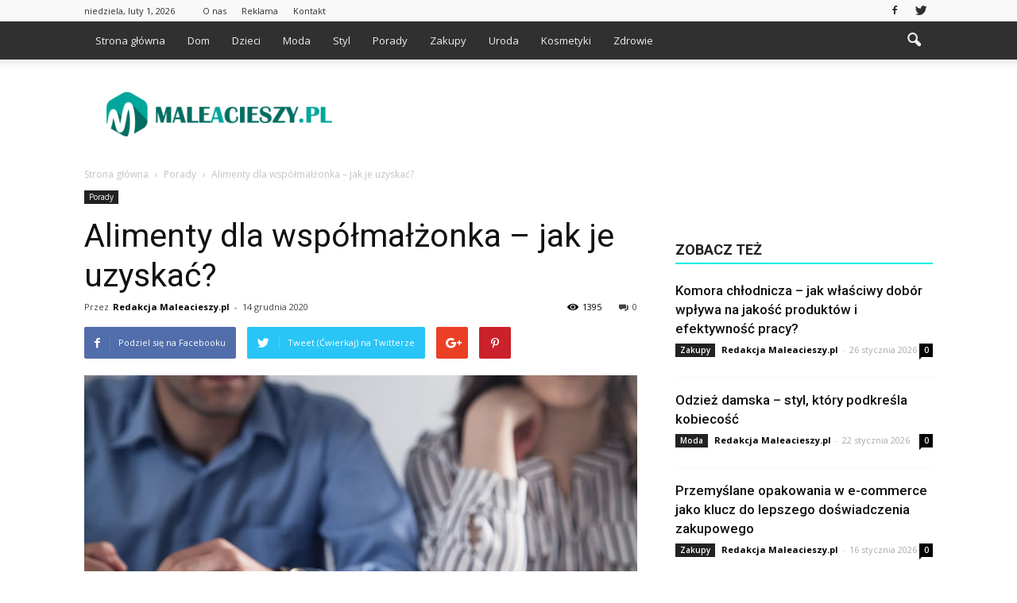

--- FILE ---
content_type: text/html; charset=UTF-8
request_url: https://www.maleacieszy.pl/alimenty-dla-wspolmalzonka-jak-je-uzyskac/
body_size: 106780
content:
<!doctype html >
<!--[if IE 8]>    <html class="ie8" lang="en"> <![endif]-->
<!--[if IE 9]>    <html class="ie9" lang="en"> <![endif]-->
<!--[if gt IE 8]><!--> <html lang="pl-PL"> <!--<![endif]-->
<head>
    <title>Alimenty dla współmałżonka – jak je uzyskać? | Maleacieszy.pl</title>
    <meta charset="UTF-8" />
    <meta name="viewport" content="width=device-width, initial-scale=1.0">
    <link rel="pingback" href="https://www.maleacieszy.pl/xmlrpc.php" />
    <meta property="og:image" content="https://www.maleacieszy.pl/wp-content/uploads/2020/12/Alimenty-dla-współmałżonka-–-zasady-i-egzekucja.jpg" /><meta name="author" content="Redakcja Maleacieszy.pl">
<link rel='dns-prefetch' href='//s0.wp.com' />
<link rel='dns-prefetch' href='//fonts.googleapis.com' />
<link rel='dns-prefetch' href='//s.w.org' />
<link rel="alternate" type="application/rss+xml" title="Maleacieszy.pl &raquo; Kanał z wpisami" href="https://www.maleacieszy.pl/feed/" />
<link rel="alternate" type="application/rss+xml" title="Maleacieszy.pl &raquo; Kanał z komentarzami" href="https://www.maleacieszy.pl/comments/feed/" />
<link rel="alternate" type="application/rss+xml" title="Maleacieszy.pl &raquo; Alimenty dla współmałżonka – jak je uzyskać? Kanał z komentarzami" href="https://www.maleacieszy.pl/alimenty-dla-wspolmalzonka-jak-je-uzyskac/feed/" />
		<script type="text/javascript">
			window._wpemojiSettings = {"baseUrl":"https:\/\/s.w.org\/images\/core\/emoji\/11\/72x72\/","ext":".png","svgUrl":"https:\/\/s.w.org\/images\/core\/emoji\/11\/svg\/","svgExt":".svg","source":{"concatemoji":"https:\/\/www.maleacieszy.pl\/wp-includes\/js\/wp-emoji-release.min.js?ver=4.9.26"}};
			!function(e,a,t){var n,r,o,i=a.createElement("canvas"),p=i.getContext&&i.getContext("2d");function s(e,t){var a=String.fromCharCode;p.clearRect(0,0,i.width,i.height),p.fillText(a.apply(this,e),0,0);e=i.toDataURL();return p.clearRect(0,0,i.width,i.height),p.fillText(a.apply(this,t),0,0),e===i.toDataURL()}function c(e){var t=a.createElement("script");t.src=e,t.defer=t.type="text/javascript",a.getElementsByTagName("head")[0].appendChild(t)}for(o=Array("flag","emoji"),t.supports={everything:!0,everythingExceptFlag:!0},r=0;r<o.length;r++)t.supports[o[r]]=function(e){if(!p||!p.fillText)return!1;switch(p.textBaseline="top",p.font="600 32px Arial",e){case"flag":return s([55356,56826,55356,56819],[55356,56826,8203,55356,56819])?!1:!s([55356,57332,56128,56423,56128,56418,56128,56421,56128,56430,56128,56423,56128,56447],[55356,57332,8203,56128,56423,8203,56128,56418,8203,56128,56421,8203,56128,56430,8203,56128,56423,8203,56128,56447]);case"emoji":return!s([55358,56760,9792,65039],[55358,56760,8203,9792,65039])}return!1}(o[r]),t.supports.everything=t.supports.everything&&t.supports[o[r]],"flag"!==o[r]&&(t.supports.everythingExceptFlag=t.supports.everythingExceptFlag&&t.supports[o[r]]);t.supports.everythingExceptFlag=t.supports.everythingExceptFlag&&!t.supports.flag,t.DOMReady=!1,t.readyCallback=function(){t.DOMReady=!0},t.supports.everything||(n=function(){t.readyCallback()},a.addEventListener?(a.addEventListener("DOMContentLoaded",n,!1),e.addEventListener("load",n,!1)):(e.attachEvent("onload",n),a.attachEvent("onreadystatechange",function(){"complete"===a.readyState&&t.readyCallback()})),(n=t.source||{}).concatemoji?c(n.concatemoji):n.wpemoji&&n.twemoji&&(c(n.twemoji),c(n.wpemoji)))}(window,document,window._wpemojiSettings);
		</script>
		<style type="text/css">
img.wp-smiley,
img.emoji {
	display: inline !important;
	border: none !important;
	box-shadow: none !important;
	height: 1em !important;
	width: 1em !important;
	margin: 0 .07em !important;
	vertical-align: -0.1em !important;
	background: none !important;
	padding: 0 !important;
}
</style>
<link rel='stylesheet' id='yasrcss-css'  href='https://www.maleacieszy.pl/wp-content/plugins/yet-another-stars-rating/css/yasr.css' type='text/css' media='all' />
<style id='yasrcss-inline-css' type='text/css'>

		.rateit .rateit-range {
			background: url(https://www.maleacieszy.pl/wp-content/plugins/yet-another-stars-rating/img/stars_16_flat.png) left 0px !important;
		}

		.rateit .rateit-hover {
			background: url(https://www.maleacieszy.pl/wp-content/plugins/yet-another-stars-rating/img/stars_16_flat.png) left -21px !important;
		}

		.rateit .rateit-selected {
			background: url(https://www.maleacieszy.pl/wp-content/plugins/yet-another-stars-rating/img/stars_16_flat.png) left -42px !important;
		}

		div.medium .rateit-range {
			/*White*/
			background: url(https://www.maleacieszy.pl/wp-content/plugins/yet-another-stars-rating/img/stars_24_flat.png) left 0px !important;
		}

		div.medium .rateit-hover {
			/*Red*/
			background: url(https://www.maleacieszy.pl/wp-content/plugins/yet-another-stars-rating/img/stars_24_flat.png) left -29px !important;
		}

		div.medium .rateit-selected {
			/*Yellow*/
			background: url(https://www.maleacieszy.pl/wp-content/plugins/yet-another-stars-rating/img/stars_24_flat.png) left -58px !important;
		}

		/* Creating set 32 */

		div.bigstars .rateit-range {
			/*White*/
			background: url(https://www.maleacieszy.pl/wp-content/plugins/yet-another-stars-rating/img/stars_32_flat.png) left 0px !important;
		}

		div.bigstars .rateit-hover{
			/*red*/
			background: url(https://www.maleacieszy.pl/wp-content/plugins/yet-another-stars-rating/img/stars_32_flat.png) left -37px !important;
		}

		div.bigstars .rateit-selected
		{
			/*Gold*/
			background: url(https://www.maleacieszy.pl/wp-content/plugins/yet-another-stars-rating/img/stars_32_flat.png) left -74px !important;
		}

	
</style>
<link rel='stylesheet' id='jquery-ui-css'  href='https://www.maleacieszy.pl/wp-content/plugins/yet-another-stars-rating/css/jquery-ui.css?ver=1.11.2' type='text/css' media='all' />
<link rel='stylesheet' id='dashicons-css'  href='https://www.maleacieszy.pl/wp-includes/css/dashicons.min.css?ver=4.9.26' type='text/css' media='all' />
<link rel='stylesheet' id='yasrcsslightscheme-css'  href='https://www.maleacieszy.pl/wp-content/plugins/yet-another-stars-rating/css/yasr-table-light.css' type='text/css' media='all' />
<link rel='stylesheet' id='google_font_open_sans-css'  href='https://fonts.googleapis.com/css?family=Open+Sans%3A300italic%2C400italic%2C600italic%2C400%2C600%2C700&#038;ver=4.9.26' type='text/css' media='all' />
<link rel='stylesheet' id='google_font_roboto-css'  href='https://fonts.googleapis.com/css?family=Roboto%3A500%2C400italic%2C700%2C900%2C500italic%2C400%2C300&#038;ver=4.9.26' type='text/css' media='all' />
<!-- Inline jetpack_facebook_likebox -->
<style id='jetpack_facebook_likebox-inline-css' type='text/css'>
.widget_facebook_likebox {
	overflow: hidden;
}

</style>
<link rel='stylesheet' id='js_composer_front-css'  href='https://www.maleacieszy.pl/wp-content/plugins/js_composer/assets/css/js_composer.min.css?ver=4.12.1' type='text/css' media='all' />
<link rel='stylesheet' id='td-theme-css'  href='https://www.maleacieszy.pl/wp-content/themes/Newspaper/style.css?ver=7.5' type='text/css' media='all' />
<link rel='stylesheet' id='td-theme-demo-style-css'  href='https://www.maleacieszy.pl/wp-content/themes/Newspaper/includes/demos/magazine/demo_style.css?ver=7.5' type='text/css' media='all' />
<link rel='stylesheet' id='jetpack_css-css'  href='https://www.maleacieszy.pl/wp-content/plugins/jetpack/css/jetpack.css?ver=4.4.5' type='text/css' media='all' />
<script type='text/javascript' src='https://www.maleacieszy.pl/wp-includes/js/jquery/jquery.js?ver=1.12.4'></script>
<script type='text/javascript' src='https://www.maleacieszy.pl/wp-includes/js/jquery/jquery-migrate.min.js?ver=1.4.1'></script>
<link rel='https://api.w.org/' href='https://www.maleacieszy.pl/wp-json/' />
<link rel="EditURI" type="application/rsd+xml" title="RSD" href="https://www.maleacieszy.pl/xmlrpc.php?rsd" />
<link rel="wlwmanifest" type="application/wlwmanifest+xml" href="https://www.maleacieszy.pl/wp-includes/wlwmanifest.xml" /> 
<link rel='prev' title='Koszule męskie w codziennych stylizacjach na zimę. Sprawdź, jak je nosić w chłodne dni!' href='https://www.maleacieszy.pl/koszule-meskie-w-codziennych-stylizacjach-na-zime-sprawdz-jak-je-nosic-w-chlodne-dni/' />
<link rel='next' title='Zdrowa dieta dla każdego' href='https://www.maleacieszy.pl/zdrowa-dieta-dla-kazdego/' />
<meta name="generator" content="WordPress 4.9.26" />
<link rel="canonical" href="https://www.maleacieszy.pl/alimenty-dla-wspolmalzonka-jak-je-uzyskac/" />
<link rel='shortlink' href='https://www.maleacieszy.pl/?p=5773' />
<link rel="alternate" type="application/json+oembed" href="https://www.maleacieszy.pl/wp-json/oembed/1.0/embed?url=https%3A%2F%2Fwww.maleacieszy.pl%2Falimenty-dla-wspolmalzonka-jak-je-uzyskac%2F" />
<link rel="alternate" type="text/xml+oembed" href="https://www.maleacieszy.pl/wp-json/oembed/1.0/embed?url=https%3A%2F%2Fwww.maleacieszy.pl%2Falimenty-dla-wspolmalzonka-jak-je-uzyskac%2F&#038;format=xml" />
<!--[if lt IE 9]><script src="https://html5shim.googlecode.com/svn/trunk/html5.js"></script><![endif]-->
    <meta name="generator" content="Powered by Visual Composer - drag and drop page builder for WordPress."/>
<!--[if lte IE 9]><link rel="stylesheet" type="text/css" href="https://www.maleacieszy.pl/wp-content/plugins/js_composer/assets/css/vc_lte_ie9.min.css" media="screen"><![endif]--><!--[if IE  8]><link rel="stylesheet" type="text/css" href="https://www.maleacieszy.pl/wp-content/plugins/js_composer/assets/css/vc-ie8.min.css" media="screen"><![endif]-->
<!-- Jetpack Open Graph Tags -->
<meta property="og:type" content="article" />
<meta property="og:title" content="Alimenty dla współmałżonka – jak je uzyskać?" />
<meta property="og:url" content="https://www.maleacieszy.pl/alimenty-dla-wspolmalzonka-jak-je-uzyskac/" />
<meta property="og:description" content="Alimenty można otrzymać nie tylko na małoletnie dzieci. Dodatkowe środki finansowe przysługują również współmałżonkowi. W jakich sytuacjach możliwe jest pozyskanie dodatkowych pieniędzy? Komu one p…" />
<meta property="article:published_time" content="2020-12-14T14:06:53+00:00" />
<meta property="article:modified_time" content="2020-12-14T14:06:53+00:00" />
<meta property="og:site_name" content="Maleacieszy.pl" />
<meta property="og:image" content="https://www.maleacieszy.pl/wp-content/uploads/2020/12/Alimenty-dla-współmałżonka-–-zasady-i-egzekucja.jpg" />
<meta property="og:image:width" content="696" />
<meta property="og:image:height" content="418" />
<meta property="og:locale" content="pl_PL" />
<meta name="twitter:site" content="@maleacieszy" />
<meta name="twitter:image" content="https://www.maleacieszy.pl/wp-content/uploads/2020/12/Alimenty-dla-współmałżonka-–-zasady-i-egzekucja.jpg?w=640" />
<meta name="twitter:card" content="summary_large_image" />
<meta name="twitter:creator" content="@maleacieszy" />

<!-- JS generated by theme -->

<script>
    
    

	    var tdBlocksArray = []; //here we store all the items for the current page

	    //td_block class - each ajax block uses a object of this class for requests
	    function tdBlock() {
		    this.id = '';
		    this.block_type = 1; //block type id (1-234 etc)
		    this.atts = '';
		    this.td_column_number = '';
		    this.td_current_page = 1; //
		    this.post_count = 0; //from wp
		    this.found_posts = 0; //from wp
		    this.max_num_pages = 0; //from wp
		    this.td_filter_value = ''; //current live filter value
		    this.is_ajax_running = false;
		    this.td_user_action = ''; // load more or infinite loader (used by the animation)
		    this.header_color = '';
		    this.ajax_pagination_infinite_stop = ''; //show load more at page x
	    }


        // td_js_generator - mini detector
        (function(){
            var htmlTag = document.getElementsByTagName("html")[0];

            if ( navigator.userAgent.indexOf("MSIE 10.0") > -1 ) {
                htmlTag.className += ' ie10';
            }

            if ( !!navigator.userAgent.match(/Trident.*rv\:11\./) ) {
                htmlTag.className += ' ie11';
            }

            if ( /(iPad|iPhone|iPod)/g.test(navigator.userAgent) ) {
                htmlTag.className += ' td-md-is-ios';
            }

            var user_agent = navigator.userAgent.toLowerCase();
            if ( user_agent.indexOf("android") > -1 ) {
                htmlTag.className += ' td-md-is-android';
            }

            if ( -1 !== navigator.userAgent.indexOf('Mac OS X')  ) {
                htmlTag.className += ' td-md-is-os-x';
            }

            if ( /chrom(e|ium)/.test(navigator.userAgent.toLowerCase()) ) {
               htmlTag.className += ' td-md-is-chrome';
            }

            if ( -1 !== navigator.userAgent.indexOf('Firefox') ) {
                htmlTag.className += ' td-md-is-firefox';
            }

            if ( -1 !== navigator.userAgent.indexOf('Safari') && -1 === navigator.userAgent.indexOf('Chrome') ) {
                htmlTag.className += ' td-md-is-safari';
            }

            if( -1 !== navigator.userAgent.indexOf('IEMobile') ){
                htmlTag.className += ' td-md-is-iemobile';
            }

        })();




        var tdLocalCache = {};

        ( function () {
            "use strict";

            tdLocalCache = {
                data: {},
                remove: function (resource_id) {
                    delete tdLocalCache.data[resource_id];
                },
                exist: function (resource_id) {
                    return tdLocalCache.data.hasOwnProperty(resource_id) && tdLocalCache.data[resource_id] !== null;
                },
                get: function (resource_id) {
                    return tdLocalCache.data[resource_id];
                },
                set: function (resource_id, cachedData) {
                    tdLocalCache.remove(resource_id);
                    tdLocalCache.data[resource_id] = cachedData;
                }
            };
        })();

    
    
var td_viewport_interval_list=[{"limitBottom":767,"sidebarWidth":228},{"limitBottom":1018,"sidebarWidth":300},{"limitBottom":1140,"sidebarWidth":324}];
var td_animation_stack_effect="type0";
var tds_animation_stack=true;
var td_animation_stack_specific_selectors=".entry-thumb, img";
var td_animation_stack_general_selectors=".td-animation-stack img, .post img";
var tds_general_modal_image="yes";
var td_ajax_url="https:\/\/www.maleacieszy.pl\/wp-admin\/admin-ajax.php?td_theme_name=Newspaper&v=7.5";
var td_get_template_directory_uri="https:\/\/www.maleacieszy.pl\/wp-content\/themes\/Newspaper";
var tds_snap_menu="smart_snap_always";
var tds_logo_on_sticky="show";
var tds_header_style="2";
var td_please_wait="Prosz\u0119 czeka\u0107 ...";
var td_email_user_pass_incorrect="U\u017cytkownik lub has\u0142o niepoprawne!";
var td_email_user_incorrect="E-mail lub nazwa u\u017cytkownika jest niepoprawna!";
var td_email_incorrect="E-mail niepoprawny!";
var tds_more_articles_on_post_enable="show";
var tds_more_articles_on_post_time_to_wait="";
var tds_more_articles_on_post_pages_distance_from_top=0;
var tds_theme_color_site_wide="#00eddf";
var tds_smart_sidebar="enabled";
var tdThemeName="Newspaper";
var td_magnific_popup_translation_tPrev="Poprzedni (Strza\u0142ka w lewo)";
var td_magnific_popup_translation_tNext="Nast\u0119pny (Strza\u0142ka w prawo)";
var td_magnific_popup_translation_tCounter="%curr% z %total%";
var td_magnific_popup_translation_ajax_tError="Zawarto\u015b\u0107 z %url% nie mo\u017ce by\u0107 za\u0142adowana.";
var td_magnific_popup_translation_image_tError="Obraz #%curr% nie mo\u017ce by\u0107 za\u0142adowany.";
var td_ad_background_click_link="";
var td_ad_background_click_target="";
</script>


<!-- Header style compiled by theme -->

<style>
    
.td-header-wrap .black-menu .sf-menu > .current-menu-item > a,
    .td-header-wrap .black-menu .sf-menu > .current-menu-ancestor > a,
    .td-header-wrap .black-menu .sf-menu > .current-category-ancestor > a,
    .td-header-wrap .black-menu .sf-menu > li > a:hover,
    .td-header-wrap .black-menu .sf-menu > .sfHover > a,
    .td-header-style-12 .td-header-menu-wrap-full,
    .sf-menu > .current-menu-item > a:after,
    .sf-menu > .current-menu-ancestor > a:after,
    .sf-menu > .current-category-ancestor > a:after,
    .sf-menu > li:hover > a:after,
    .sf-menu > .sfHover > a:after,
    .sf-menu ul .td-menu-item > a:hover,
    .sf-menu ul .sfHover > a,
    .sf-menu ul .current-menu-ancestor > a,
    .sf-menu ul .current-category-ancestor > a,
    .sf-menu ul .current-menu-item > a,
    .td-header-style-12 .td-affix,
    .header-search-wrap .td-drop-down-search:after,
    .header-search-wrap .td-drop-down-search .btn:hover,
    input[type=submit]:hover,
    .td-read-more a,
    .td-post-category:hover,
    .td-grid-style-1.td-hover-1 .td-big-grid-post:hover .td-post-category,
    .td-grid-style-5.td-hover-1 .td-big-grid-post:hover .td-post-category,
    .td_top_authors .td-active .td-author-post-count,
    .td_top_authors .td-active .td-author-comments-count,
    .td_top_authors .td_mod_wrap:hover .td-author-post-count,
    .td_top_authors .td_mod_wrap:hover .td-author-comments-count,
    .td-404-sub-sub-title a:hover,
    .td-search-form-widget .wpb_button:hover,
    .td-rating-bar-wrap div,
    .td_category_template_3 .td-current-sub-category,
    .dropcap,
    .td_wrapper_video_playlist .td_video_controls_playlist_wrapper,
    .wpb_default,
    .wpb_default:hover,
    .td-left-smart-list:hover,
    .td-right-smart-list:hover,
    .woocommerce-checkout .woocommerce input.button:hover,
    .woocommerce-page .woocommerce a.button:hover,
    .woocommerce-account div.woocommerce .button:hover,
    #bbpress-forums button:hover,
    .bbp_widget_login .button:hover,
    .td-footer-wrapper .td-post-category,
    .td-footer-wrapper .widget_product_search input[type="submit"]:hover,
    .woocommerce .product a.button:hover,
    .woocommerce .product #respond input#submit:hover,
    .woocommerce .checkout input#place_order:hover,
    .woocommerce .woocommerce.widget .button:hover,
    .single-product .product .summary .cart .button:hover,
    .woocommerce-cart .woocommerce table.cart .button:hover,
    .woocommerce-cart .woocommerce .shipping-calculator-form .button:hover,
    .td-next-prev-wrap a:hover,
    .td-load-more-wrap a:hover,
    .td-post-small-box a:hover,
    .page-nav .current,
    .page-nav:first-child > div,
    .td_category_template_8 .td-category-header .td-category a.td-current-sub-category,
    .td_category_template_4 .td-category-siblings .td-category a:hover,
    #bbpress-forums .bbp-pagination .current,
    #bbpress-forums #bbp-single-user-details #bbp-user-navigation li.current a,
    .td-theme-slider:hover .slide-meta-cat a,
    a.vc_btn-black:hover,
    .td-trending-now-wrapper:hover .td-trending-now-title,
    .td-scroll-up,
    .td-smart-list-button:hover,
    .td-weather-information:before,
    .td-weather-week:before,
    .td_block_exchange .td-exchange-header:before,
    .td_block_big_grid_9.td-grid-style-1 .td-post-category,
    .td_block_big_grid_9.td-grid-style-5 .td-post-category,
    .td-grid-style-6.td-hover-1 .td-module-thumb:after {
        background-color: #00eddf;
    }

    .woocommerce .woocommerce-message .button:hover,
    .woocommerce .woocommerce-error .button:hover,
    .woocommerce .woocommerce-info .button:hover {
        background-color: #00eddf !important;
    }

    .woocommerce .product .onsale,
    .woocommerce.widget .ui-slider .ui-slider-handle {
        background: none #00eddf;
    }

    .woocommerce.widget.widget_layered_nav_filters ul li a {
        background: none repeat scroll 0 0 #00eddf !important;
    }

    a,
    cite a:hover,
    .td_mega_menu_sub_cats .cur-sub-cat,
    .td-mega-span h3 a:hover,
    .td_mod_mega_menu:hover .entry-title a,
    .header-search-wrap .result-msg a:hover,
    .top-header-menu li a:hover,
    .top-header-menu .current-menu-item > a,
    .top-header-menu .current-menu-ancestor > a,
    .top-header-menu .current-category-ancestor > a,
    .td-social-icon-wrap > a:hover,
    .td-header-sp-top-widget .td-social-icon-wrap a:hover,
    .td-page-content blockquote p,
    .td-post-content blockquote p,
    .mce-content-body blockquote p,
    .comment-content blockquote p,
    .wpb_text_column blockquote p,
    .td_block_text_with_title blockquote p,
    .td_module_wrap:hover .entry-title a,
    .td-subcat-filter .td-subcat-list a:hover,
    .td-subcat-filter .td-subcat-dropdown a:hover,
    .td_quote_on_blocks,
    .dropcap2,
    .dropcap3,
    .td_top_authors .td-active .td-authors-name a,
    .td_top_authors .td_mod_wrap:hover .td-authors-name a,
    .td-post-next-prev-content a:hover,
    .author-box-wrap .td-author-social a:hover,
    .td-author-name a:hover,
    .td-author-url a:hover,
    .td_mod_related_posts:hover h3 > a,
    .td-post-template-11 .td-related-title .td-related-left:hover,
    .td-post-template-11 .td-related-title .td-related-right:hover,
    .td-post-template-11 .td-related-title .td-cur-simple-item,
    .td-post-template-11 .td_block_related_posts .td-next-prev-wrap a:hover,
    .comment-reply-link:hover,
    .logged-in-as a:hover,
    #cancel-comment-reply-link:hover,
    .td-search-query,
    .td-category-header .td-pulldown-category-filter-link:hover,
    .td-category-siblings .td-subcat-dropdown a:hover,
    .td-category-siblings .td-subcat-dropdown a.td-current-sub-category,
    .widget a:hover,
    .widget_calendar tfoot a:hover,
    .woocommerce a.added_to_cart:hover,
    #bbpress-forums li.bbp-header .bbp-reply-content span a:hover,
    #bbpress-forums .bbp-forum-freshness a:hover,
    #bbpress-forums .bbp-topic-freshness a:hover,
    #bbpress-forums .bbp-forums-list li a:hover,
    #bbpress-forums .bbp-forum-title:hover,
    #bbpress-forums .bbp-topic-permalink:hover,
    #bbpress-forums .bbp-topic-started-by a:hover,
    #bbpress-forums .bbp-topic-started-in a:hover,
    #bbpress-forums .bbp-body .super-sticky li.bbp-topic-title .bbp-topic-permalink,
    #bbpress-forums .bbp-body .sticky li.bbp-topic-title .bbp-topic-permalink,
    .widget_display_replies .bbp-author-name,
    .widget_display_topics .bbp-author-name,
    .footer-text-wrap .footer-email-wrap a,
    .td-subfooter-menu li a:hover,
    .footer-social-wrap a:hover,
    a.vc_btn-black:hover,
    .td-smart-list-dropdown-wrap .td-smart-list-button:hover,
    .td_module_17 .td-read-more a:hover,
    .td_module_18 .td-read-more a:hover,
    .td_module_19 .td-post-author-name a:hover,
    .td-instagram-user a {
        color: #00eddf;
    }

    a.vc_btn-black.vc_btn_square_outlined:hover,
    a.vc_btn-black.vc_btn_outlined:hover,
    .td-mega-menu-page .wpb_content_element ul li a:hover {
        color: #00eddf !important;
    }

    .td-next-prev-wrap a:hover,
    .td-load-more-wrap a:hover,
    .td-post-small-box a:hover,
    .page-nav .current,
    .page-nav:first-child > div,
    .td_category_template_8 .td-category-header .td-category a.td-current-sub-category,
    .td_category_template_4 .td-category-siblings .td-category a:hover,
    #bbpress-forums .bbp-pagination .current,
    .post .td_quote_box,
    .page .td_quote_box,
    a.vc_btn-black:hover {
        border-color: #00eddf;
    }

    .td_wrapper_video_playlist .td_video_currently_playing:after {
        border-color: #00eddf !important;
    }

    .header-search-wrap .td-drop-down-search:before {
        border-color: transparent transparent #00eddf transparent;
    }

    .block-title > span,
    .block-title > a,
    .block-title > label,
    .widgettitle,
    .widgettitle:after,
    .td-trending-now-title,
    .td-trending-now-wrapper:hover .td-trending-now-title,
    .wpb_tabs li.ui-tabs-active a,
    .wpb_tabs li:hover a,
    .vc_tta-container .vc_tta-color-grey.vc_tta-tabs-position-top.vc_tta-style-classic .vc_tta-tabs-container .vc_tta-tab.vc_active > a,
    .vc_tta-container .vc_tta-color-grey.vc_tta-tabs-position-top.vc_tta-style-classic .vc_tta-tabs-container .vc_tta-tab:hover > a,
    .td-related-title .td-cur-simple-item,
    .woocommerce .product .products h2,
    .td-subcat-filter .td-subcat-dropdown:hover .td-subcat-more {
    	background-color: #00eddf;
    }

    .woocommerce div.product .woocommerce-tabs ul.tabs li.active {
    	background-color: #00eddf !important;
    }

    .block-title,
    .td-related-title,
    .wpb_tabs .wpb_tabs_nav,
    .vc_tta-container .vc_tta-color-grey.vc_tta-tabs-position-top.vc_tta-style-classic .vc_tta-tabs-container,
    .woocommerce div.product .woocommerce-tabs ul.tabs:before {
        border-color: #00eddf;
    }
    .td_block_wrap .td-subcat-item .td-cur-simple-item {
	    color: #00eddf;
	}


    
    .td-grid-style-4 .entry-title
    {
        background-color: rgba(0, 237, 223, 0.7);
    }

    
    .block-title > span,
    .block-title > span > a,
    .widget_rss .block-title .rsswidget,
    .block-title > a,
    .widgettitle,
    .widgettitle > a,
    .td-trending-now-title,
    .wpb_tabs li.ui-tabs-active a,
    .wpb_tabs li:hover a,
    .vc_tta-container .vc_tta-color-grey.vc_tta-tabs-position-top.vc_tta-style-classic .vc_tta-tabs-container .vc_tta-tab.vc_active > a,
    .vc_tta-container .vc_tta-color-grey.vc_tta-tabs-position-top.vc_tta-style-classic .vc_tta-tabs-container .vc_tta-tab:hover > a,
    .td-related-title .td-cur-simple-item,
    .woocommerce div.product .woocommerce-tabs ul.tabs li.active,
    .woocommerce .product .products h2 {
    	color: #222222;
    }


    
    .td-header-wrap .td-header-top-menu-full,
    .td-header-wrap .top-header-menu .sub-menu {
        background-color: #f9f9f9;
    }
    .td-header-style-8 .td-header-top-menu-full {
        background-color: transparent;
    }
    .td-header-style-8 .td-header-top-menu-full .td-header-top-menu {
        background-color: #f9f9f9;
        padding-left: 15px;
        padding-right: 15px;
    }

    .td-header-wrap .td-header-top-menu-full .td-header-top-menu,
    .td-header-wrap .td-header-top-menu-full {
        border-bottom: none;
    }


    
    .td-header-top-menu,
    .td-header-top-menu a,
    .td-header-wrap .td-header-top-menu-full .td-header-top-menu,
    .td-header-wrap .td-header-top-menu-full a,
    .td-header-style-8 .td-header-top-menu,
    .td-header-style-8 .td-header-top-menu a {
        color: #2f2f2f;
    }

    
    .top-header-menu .current-menu-item > a,
    .top-header-menu .current-menu-ancestor > a,
    .top-header-menu .current-category-ancestor > a,
    .top-header-menu li a:hover {
        color: #009688;
    }

    
    .td-header-wrap .td-header-sp-top-widget .td-icon-font {
        color: #2f2f2f;
    }

    
    .td-header-wrap .td-header-sp-top-widget i.td-icon-font:hover {
        color: #009688;
    }


    
    .td-header-wrap .td-header-menu-wrap-full,
    .sf-menu > .current-menu-ancestor > a,
    .sf-menu > .current-category-ancestor > a,
    .td-header-menu-wrap.td-affix,
    .td-header-style-3 .td-header-main-menu,
    .td-header-style-3 .td-affix .td-header-main-menu,
    .td-header-style-4 .td-header-main-menu,
    .td-header-style-4 .td-affix .td-header-main-menu,
    .td-header-style-8 .td-header-menu-wrap.td-affix,
    .td-header-style-8 .td-header-top-menu-full {
		background-color: #303030;
    }


    .td-boxed-layout .td-header-style-3 .td-header-menu-wrap,
    .td-boxed-layout .td-header-style-4 .td-header-menu-wrap {
    	background-color: #303030 !important;
    }


    @media (min-width: 1019px) {
        .td-header-style-1 .td-header-sp-recs,
        .td-header-style-1 .td-header-sp-logo {
            margin-bottom: 28px;
        }
    }

    @media (min-width: 768px) and (max-width: 1018px) {
        .td-header-style-1 .td-header-sp-recs,
        .td-header-style-1 .td-header-sp-logo {
            margin-bottom: 14px;
        }
    }

    .td-header-style-7 .td-header-top-menu {
        border-bottom: none;
    }


    
    .sf-menu ul .td-menu-item > a:hover,
    .sf-menu ul .sfHover > a,
    .sf-menu ul .current-menu-ancestor > a,
    .sf-menu ul .current-category-ancestor > a,
    .sf-menu ul .current-menu-item > a,
    .sf-menu > .current-menu-item > a:after,
    .sf-menu > .current-menu-ancestor > a:after,
    .sf-menu > .current-category-ancestor > a:after,
    .sf-menu > li:hover > a:after,
    .sf-menu > .sfHover > a:after,
    .td_block_mega_menu .td-next-prev-wrap a:hover,
    .td-mega-span .td-post-category:hover,
    .td-header-wrap .black-menu .sf-menu > li > a:hover,
    .td-header-wrap .black-menu .sf-menu > .current-menu-ancestor > a,
    .td-header-wrap .black-menu .sf-menu > .sfHover > a,
    .header-search-wrap .td-drop-down-search:after,
    .header-search-wrap .td-drop-down-search .btn:hover,
    .td-header-wrap .black-menu .sf-menu > .current-menu-item > a,
    .td-header-wrap .black-menu .sf-menu > .current-menu-ancestor > a,
    .td-header-wrap .black-menu .sf-menu > .current-category-ancestor > a {
        background-color: #046d62;
    }


    .td_block_mega_menu .td-next-prev-wrap a:hover {
        border-color: #046d62;
    }

    .header-search-wrap .td-drop-down-search:before {
        border-color: transparent transparent #046d62 transparent;
    }

    .td_mega_menu_sub_cats .cur-sub-cat,
    .td_mod_mega_menu:hover .entry-title a {
        color: #046d62;
    }


    
    .td-header-wrap .td-header-menu-wrap .sf-menu > li > a,
    .td-header-wrap .header-search-wrap .td-icon-search {
        color: #efefef;
    }


    
    .td-menu-background:before,
    .td-search-background:before {
        background: rgba(69,132,112,0.85);
        background: -moz-linear-gradient(top, rgba(69,132,112,0.85) 0%, rgba(18,129,153,0.85) 100%);
        background: -webkit-gradient(left top, left bottom, color-stop(0%, rgba(69,132,112,0.85)), color-stop(100%, rgba(18,129,153,0.85)));
        background: -webkit-linear-gradient(top, rgba(69,132,112,0.85) 0%, rgba(18,129,153,0.85) 100%);
        background: -o-linear-gradient(top, rgba(69,132,112,0.85) 0%, @mobileu_gradient_two_mob 100%);
        background: -ms-linear-gradient(top, rgba(69,132,112,0.85) 0%, rgba(18,129,153,0.85) 100%);
        background: linear-gradient(to bottom, rgba(69,132,112,0.85) 0%, rgba(18,129,153,0.85) 100%);
        filter: progid:DXImageTransform.Microsoft.gradient( startColorstr='rgba(69,132,112,0.85)', endColorstr='rgba(18,129,153,0.85)', GradientType=0 );
    }

    
    .td-mobile-content .current-menu-item > a,
    .td-mobile-content .current-menu-ancestor > a,
    .td-mobile-content .current-category-ancestor > a,
    #td-mobile-nav .td-menu-login-section a:hover,
    #td-mobile-nav .td-register-section a:hover,
    #td-mobile-nav .td-menu-socials-wrap a:hover i,
    .td-search-close a:hover i {
        color: #e9ed6c;
    }

    
    .td-footer-wrapper {
        background-color: #f9f9f9;
    }

    
    .td-footer-wrapper,
    .td-footer-wrapper a,
    .td-footer-wrapper .block-title a,
    .td-footer-wrapper .block-title span,
    .td-footer-wrapper .block-title label,
    .td-footer-wrapper .td-excerpt,
    .td-footer-wrapper .td-post-author-name span,
    .td-footer-wrapper .td-post-date,
    .td-footer-wrapper .td-social-style3 .td_social_type a,
    .td-footer-wrapper .td-social-style3,
    .td-footer-wrapper .td-social-style4 .td_social_type a,
    .td-footer-wrapper .td-social-style4,
    .td-footer-wrapper .td-social-style9,
    .td-footer-wrapper .td-social-style10,
    .td-footer-wrapper .td-social-style2 .td_social_type a,
    .td-footer-wrapper .td-social-style8 .td_social_type a,
    .td-footer-wrapper .td-social-style2 .td_social_type,
    .td-footer-wrapper .td-social-style8 .td_social_type,
    .td-footer-template-13 .td-social-name {
        color: #000000;
    }

    .td-footer-wrapper .widget_calendar th,
    .td-footer-wrapper .widget_calendar td,
    .td-footer-wrapper .td-social-style2 .td_social_type .td-social-box,
    .td-footer-wrapper .td-social-style8 .td_social_type .td-social-box,
    .td-social-style-2 .td-icon-font:after {
        border-color: #000000;
    }

    .td-footer-wrapper .td-module-comments a,
    .td-footer-wrapper .td-post-category,
    .td-footer-wrapper .td-slide-meta .td-post-author-name span,
    .td-footer-wrapper .td-slide-meta .td-post-date {
        color: #fff;
    }

    
    .td-footer-bottom-full .td-container::before {
        background-color: rgba(0, 0, 0, 0.1);
    }

    
	.td-footer-wrapper .block-title > span,
    .td-footer-wrapper .block-title > a,
    .td-footer-wrapper .widgettitle {
    	color: #000000;
    }

    
    .td-footer-wrapper::before {
        background-size: 100% auto;
    }

    
    .td-footer-wrapper::before {
        opacity: 0.6;
    }



    
    .top-header-menu > li > a,
    .td-weather-top-widget .td-weather-now .td-big-degrees,
    .td-weather-top-widget .td-weather-header .td-weather-city,
    .td-header-sp-top-menu .td_data_time {
        line-height:27px;
	
    }
    
    ul.sf-menu > .td-menu-item > a {
        font-size:13px;
	font-weight:normal;
	text-transform:none;
	
    }
    
    .block-title > span,
    .block-title > a,
    .widgettitle,
    .td-trending-now-title,
    .wpb_tabs li a,
    .vc_tta-container .vc_tta-color-grey.vc_tta-tabs-position-top.vc_tta-style-classic .vc_tta-tabs-container .vc_tta-tab > a,
    .td-related-title a,
    .woocommerce div.product .woocommerce-tabs ul.tabs li a,
    .woocommerce .product .products h2 {
        font-size:18px;
	font-weight:bold;
	text-transform:uppercase;
	
    }
    
    .top-header-menu > li,
    .td-header-sp-top-menu,
    #td-outer-wrap .td-header-sp-top-widget {
        line-height: 27px;
    }



/* Style generated by theme for demo: magazine */

.td-magazine .td-header-style-1 .td-header-gradient::before,
		.td-magazine .td-header-style-1 .td-mega-span .td-post-category:hover,
		.td-magazine .td-header-style-1 .header-search-wrap .td-drop-down-search::after {
			background-color: #00eddf;
		}

		.td-magazine .td-header-style-1 .td_mod_mega_menu:hover .entry-title a,
		.td-magazine .td-header-style-1 .td_mega_menu_sub_cats .cur-sub-cat,
		.td-magazine .vc_tta-container .vc_tta-color-grey.vc_tta-tabs-position-top.vc_tta-style-classic .vc_tta-tabs-container .vc_tta-tab.vc_active > a,
		.td-magazine .vc_tta-container .vc_tta-color-grey.vc_tta-tabs-position-top.vc_tta-style-classic .vc_tta-tabs-container .vc_tta-tab:hover > a,
		.td-magazine .td-related-title .td-cur-simple-item {
			color: #00eddf;
		}

		.td-magazine .td-header-style-1 .header-search-wrap .td-drop-down-search::before {
			border-color: transparent transparent #00eddf;
		}

		.td-magazine .td-header-style-1 .td-header-top-menu-full {
			border-top-color: #00eddf;
		}
</style>

<script>
  (function(i,s,o,g,r,a,m){i['GoogleAnalyticsObject']=r;i[r]=i[r]||function(){
  (i[r].q=i[r].q||[]).push(arguments)},i[r].l=1*new Date();a=s.createElement(o),
  m=s.getElementsByTagName(o)[0];a.async=1;a.src=g;m.parentNode.insertBefore(a,m)
  })(window,document,'script','https://www.google-analytics.com/analytics.js','ga');

  ga('create', 'UA-87958671-1', 'auto');
  ga('send', 'pageview');

</script><noscript><style type="text/css"> .wpb_animate_when_almost_visible { opacity: 1; }</style></noscript></head>

<body class="post-template-default single single-post postid-5773 single-format-standard alimenty-dla-wspolmalzonka-jak-je-uzyskac td-magazine wpb-js-composer js-comp-ver-4.12.1 vc_responsive td-animation-stack-type0 td-full-layout" itemscope="itemscope" itemtype="https://schema.org/WebPage">

        <div class="td-scroll-up"><i class="td-icon-menu-up"></i></div>
    
    <div class="td-menu-background"></div>
<div id="td-mobile-nav">
    <div class="td-mobile-container">
        <!-- mobile menu top section -->
        <div class="td-menu-socials-wrap">
            <!-- socials -->
            <div class="td-menu-socials">
                
        <span class="td-social-icon-wrap">
            <a target="_blank" href="https://www.facebook.com/Maleacieszypl-1270865382955373/" title="Facebook">
                <i class="td-icon-font td-icon-facebook"></i>
            </a>
        </span>
        <span class="td-social-icon-wrap">
            <a target="_blank" href="https://twitter.com/maleacieszy" title="Twitter">
                <i class="td-icon-font td-icon-twitter"></i>
            </a>
        </span>            </div>
            <!-- close button -->
            <div class="td-mobile-close">
                <a href="#"><i class="td-icon-close-mobile"></i></a>
            </div>
        </div>

        <!-- login section -->
        
        <!-- menu section -->
        <div class="td-mobile-content">
            <div class="menu-menu-container"><ul id="menu-menu" class="td-mobile-main-menu"><li id="menu-item-92" class="menu-item menu-item-type-post_type menu-item-object-page menu-item-home menu-item-first menu-item-92"><a href="https://www.maleacieszy.pl/">Strona główna</a></li>
<li id="menu-item-395" class="menu-item menu-item-type-taxonomy menu-item-object-category menu-item-395"><a href="https://www.maleacieszy.pl/category/dom/">Dom</a></li>
<li id="menu-item-3833" class="menu-item menu-item-type-taxonomy menu-item-object-category menu-item-3833"><a href="https://www.maleacieszy.pl/category/dzieci/">Dzieci</a></li>
<li id="menu-item-83" class="menu-item menu-item-type-taxonomy menu-item-object-category menu-item-83"><a href="https://www.maleacieszy.pl/category/moda/">Moda</a></li>
<li id="menu-item-84" class="menu-item menu-item-type-taxonomy menu-item-object-category menu-item-84"><a href="https://www.maleacieszy.pl/category/styl/">Styl</a></li>
<li id="menu-item-85" class="menu-item menu-item-type-taxonomy menu-item-object-category current-post-ancestor current-menu-parent current-post-parent menu-item-85"><a href="https://www.maleacieszy.pl/category/porady/">Porady</a></li>
<li id="menu-item-3834" class="menu-item menu-item-type-taxonomy menu-item-object-category menu-item-3834"><a href="https://www.maleacieszy.pl/category/zakupy/">Zakupy</a></li>
<li id="menu-item-86" class="menu-item menu-item-type-taxonomy menu-item-object-category menu-item-86"><a href="https://www.maleacieszy.pl/category/uroda/">Uroda</a></li>
<li id="menu-item-87" class="menu-item menu-item-type-taxonomy menu-item-object-category menu-item-87"><a href="https://www.maleacieszy.pl/category/kosmetyki/">Kosmetyki</a></li>
<li id="menu-item-88" class="menu-item menu-item-type-taxonomy menu-item-object-category menu-item-88"><a href="https://www.maleacieszy.pl/category/zdrowie/">Zdrowie</a></li>
</ul></div>        </div>
    </div>

    <!-- register/login section -->
    </div>    <div class="td-search-background"></div>
<div class="td-search-wrap-mob">
	<div class="td-drop-down-search" aria-labelledby="td-header-search-button">
		<form method="get" class="td-search-form" action="https://www.maleacieszy.pl/">
			<!-- close button -->
			<div class="td-search-close">
				<a href="#"><i class="td-icon-close-mobile"></i></a>
			</div>
			<div role="search" class="td-search-input">
				<span>Wyszukiwanie</span>
				<input id="td-header-search-mob" type="text" value="" name="s" autocomplete="off" />
			</div>
		</form>
		<div id="td-aj-search-mob"></div>
	</div>
</div>    
    
    <div id="td-outer-wrap">
    
        <!--
Header style 2
-->

<div class="td-header-wrap td-header-style-2">

    <div class="td-header-top-menu-full">
        <div class="td-container td-header-row td-header-top-menu">
            
    <div class="top-bar-style-1">
        
<div class="td-header-sp-top-menu">


	        <div class="td_data_time">
            <div >

                niedziela, luty 1, 2026
            </div>
        </div>
    <div class="menu-top-container"><ul id="menu-top" class="top-header-menu"><li id="menu-item-91" class="menu-item menu-item-type-post_type menu-item-object-page menu-item-first td-menu-item td-normal-menu menu-item-91"><a href="https://www.maleacieszy.pl/o-nas/">O nas</a></li>
<li id="menu-item-90" class="menu-item menu-item-type-post_type menu-item-object-page td-menu-item td-normal-menu menu-item-90"><a href="https://www.maleacieszy.pl/reklama/">Reklama</a></li>
<li id="menu-item-89" class="menu-item menu-item-type-post_type menu-item-object-page td-menu-item td-normal-menu menu-item-89"><a href="https://www.maleacieszy.pl/kontakt/">Kontakt</a></li>
</ul></div></div>
        <div class="td-header-sp-top-widget">
    
        <span class="td-social-icon-wrap">
            <a target="_blank" href="https://www.facebook.com/Maleacieszypl-1270865382955373/" title="Facebook">
                <i class="td-icon-font td-icon-facebook"></i>
            </a>
        </span>
        <span class="td-social-icon-wrap">
            <a target="_blank" href="https://twitter.com/maleacieszy" title="Twitter">
                <i class="td-icon-font td-icon-twitter"></i>
            </a>
        </span></div>
    </div>

<!-- LOGIN MODAL -->

                <div  id="login-form" class="white-popup-block mfp-hide mfp-with-anim">
                    <div class="td-login-wrap">
                        <a href="#" class="td-back-button"><i class="td-icon-modal-back"></i></a>
                        <div id="td-login-div" class="td-login-form-div td-display-block">
                            <div class="td-login-panel-title">Sign in</div>
                            <div class="td-login-panel-descr">Witamy! Zaloguj się na swoje konto</div>
                            <div class="td_display_err"></div>
                            <div class="td-login-inputs"><input class="td-login-input" type="text" name="login_email" id="login_email" value="" required><label>Twoja nazwa użytkownika</label></div>
	                        <div class="td-login-inputs"><input class="td-login-input" type="password" name="login_pass" id="login_pass" value="" required><label>Twoje hasło</label></div>
                            <input type="button" name="login_button" id="login_button" class="wpb_button btn td-login-button" value="Login">
                            <div class="td-login-info-text"><a href="#" id="forgot-pass-link">Forgot your password? Get help</a></div>
                            
                        </div>

                        

                         <div id="td-forgot-pass-div" class="td-login-form-div td-display-none">
                            <div class="td-login-panel-title">Password recovery</div>
                            <div class="td-login-panel-descr">Odzyskaj swoje hasło</div>
                            <div class="td_display_err"></div>
                            <div class="td-login-inputs"><input class="td-login-input" type="text" name="forgot_email" id="forgot_email" value="" required><label>Twój e-mail</label></div>
                            <input type="button" name="forgot_button" id="forgot_button" class="wpb_button btn td-login-button" value="Send My Password">
                            <div class="td-login-info-text">Hasło zostanie wysłane e-mailem.</div>
                        </div>
                    </div>
                </div>
                        </div>
    </div>

    <div class="td-header-menu-wrap-full">
        <div class="td-header-menu-wrap td-header-gradient">
            <div class="td-container td-header-row td-header-main-menu">
                <div id="td-header-menu" role="navigation">
    <div id="td-top-mobile-toggle"><a href="#"><i class="td-icon-font td-icon-mobile"></i></a></div>
    <div class="td-main-menu-logo td-logo-in-header">
                <a class="td-main-logo" href="https://www.maleacieszy.pl/">
            <img src="http://www.maleacieszy.pl/wp-content/uploads/2016/11/MALEACIESZY.png" alt="maleacieszy" title="maleacieszy"/>
        </a>
        </div>
    <div class="menu-menu-container"><ul id="menu-menu-1" class="sf-menu"><li class="menu-item menu-item-type-post_type menu-item-object-page menu-item-home menu-item-first td-menu-item td-normal-menu menu-item-92"><a href="https://www.maleacieszy.pl/">Strona główna</a></li>
<li class="menu-item menu-item-type-taxonomy menu-item-object-category td-menu-item td-normal-menu menu-item-395"><a href="https://www.maleacieszy.pl/category/dom/">Dom</a></li>
<li class="menu-item menu-item-type-taxonomy menu-item-object-category td-menu-item td-normal-menu menu-item-3833"><a href="https://www.maleacieszy.pl/category/dzieci/">Dzieci</a></li>
<li class="menu-item menu-item-type-taxonomy menu-item-object-category td-menu-item td-normal-menu menu-item-83"><a href="https://www.maleacieszy.pl/category/moda/">Moda</a></li>
<li class="menu-item menu-item-type-taxonomy menu-item-object-category td-menu-item td-normal-menu menu-item-84"><a href="https://www.maleacieszy.pl/category/styl/">Styl</a></li>
<li class="menu-item menu-item-type-taxonomy menu-item-object-category current-post-ancestor current-menu-parent current-post-parent td-menu-item td-normal-menu menu-item-85"><a href="https://www.maleacieszy.pl/category/porady/">Porady</a></li>
<li class="menu-item menu-item-type-taxonomy menu-item-object-category td-menu-item td-normal-menu menu-item-3834"><a href="https://www.maleacieszy.pl/category/zakupy/">Zakupy</a></li>
<li class="menu-item menu-item-type-taxonomy menu-item-object-category td-menu-item td-normal-menu menu-item-86"><a href="https://www.maleacieszy.pl/category/uroda/">Uroda</a></li>
<li class="menu-item menu-item-type-taxonomy menu-item-object-category td-menu-item td-normal-menu menu-item-87"><a href="https://www.maleacieszy.pl/category/kosmetyki/">Kosmetyki</a></li>
<li class="menu-item menu-item-type-taxonomy menu-item-object-category td-menu-item td-normal-menu menu-item-88"><a href="https://www.maleacieszy.pl/category/zdrowie/">Zdrowie</a></li>
</ul></div></div>


<div class="td-search-wrapper">
    <div id="td-top-search">
        <!-- Search -->
        <div class="header-search-wrap">
            <div class="dropdown header-search">
                <a id="td-header-search-button" href="#" role="button" class="dropdown-toggle " data-toggle="dropdown"><i class="td-icon-search"></i></a>
                <a id="td-header-search-button-mob" href="#" role="button" class="dropdown-toggle " data-toggle="dropdown"><i class="td-icon-search"></i></a>
            </div>
        </div>
    </div>
</div>

<div class="header-search-wrap">
	<div class="dropdown header-search">
		<div class="td-drop-down-search" aria-labelledby="td-header-search-button">
			<form method="get" class="td-search-form" action="https://www.maleacieszy.pl/">
				<div role="search" class="td-head-form-search-wrap">
					<input id="td-header-search" type="text" value="" name="s" autocomplete="off" /><input class="wpb_button wpb_btn-inverse btn" type="submit" id="td-header-search-top" value="Wyszukiwanie" />
				</div>
			</form>
			<div id="td-aj-search"></div>
		</div>
	</div>
</div>            </div>
        </div>
    </div>

    <div class="td-banner-wrap-full">
        <div class="td-container td-header-row td-header-header">
            <div class="td-header-sp-logo">
                            <a class="td-main-logo" href="https://www.maleacieszy.pl/">
                <img src="http://www.maleacieszy.pl/wp-content/uploads/2016/11/MALEACIESZY.png" alt="maleacieszy" title="maleacieszy"/>
                <span class="td-visual-hidden">Maleacieszy.pl</span>
            </a>
                    </div>
            <div class="td-header-sp-recs">
                <div class="td-header-rec-wrap">
    
 <!-- A generated by theme --> 

<script async src="//pagead2.googlesyndication.com/pagead/js/adsbygoogle.js"></script><div class="td-g-rec td-g-rec-id-header ">
<script type="text/javascript">
var td_screen_width = window.innerWidth;

                    if ( td_screen_width >= 1140 ) {
                        /* large monitors */
                        document.write('<ins class="adsbygoogle" style="display:inline-block;width:728px;height:90px" data-ad-client="ca-pub-3624369775460466" data-ad-slot="5880129348"></ins>');
                        (adsbygoogle = window.adsbygoogle || []).push({});
                    }
            
	                    if ( td_screen_width >= 1019  && td_screen_width < 1140 ) {
	                        /* landscape tablets */
                        document.write('<ins class="adsbygoogle" style="display:inline-block;width:468px;height:60px" data-ad-client="ca-pub-3624369775460466" data-ad-slot="5880129348"></ins>');
	                        (adsbygoogle = window.adsbygoogle || []).push({});
	                    }
	                
                    if ( td_screen_width >= 768  && td_screen_width < 1019 ) {
                        /* portrait tablets */
                        document.write('<ins class="adsbygoogle" style="display:inline-block;width:468px;height:60px" data-ad-client="ca-pub-3624369775460466" data-ad-slot="5880129348"></ins>');
                        (adsbygoogle = window.adsbygoogle || []).push({});
                    }
                
                    if ( td_screen_width < 768 ) {
                        /* Phones */
                        document.write('<ins class="adsbygoogle" style="display:inline-block;width:320px;height:50px" data-ad-client="ca-pub-3624369775460466" data-ad-slot="5880129348"></ins>');
                        (adsbygoogle = window.adsbygoogle || []).push({});
                    }
                </script>
</div>

 <!-- end A --> 


</div>            </div>
        </div>
    </div>

</div><div class="td-main-content-wrap">

    <div class="td-container td-post-template-default ">
        <div class="td-crumb-container"><div class="entry-crumbs" itemscope itemtype="http://schema.org/BreadcrumbList"><span itemscope itemprop="itemListElement" itemtype="http://schema.org/ListItem">
                               <a title="" class="entry-crumb" itemscope itemprop="item" itemtype="http://schema.org/Thing" href="https://www.maleacieszy.pl/">
                                  <span itemprop="name">Strona główna</span>    </a>    <meta itemprop="position" content = "1"></span> <i class="td-icon-right td-bread-sep"></i> <span itemscope itemprop="itemListElement" itemtype="http://schema.org/ListItem">
                               <a title="Zobacz wszystkie wiadomości Porady" class="entry-crumb" itemscope itemprop="item" itemtype="http://schema.org/Thing" href="https://www.maleacieszy.pl/category/porady/">
                                  <span itemprop="name">Porady</span>    </a>    <meta itemprop="position" content = "2"></span> <i class="td-icon-right td-bread-sep td-bred-no-url-last"></i> <span class="td-bred-no-url-last">Alimenty dla współmałżonka – jak je uzyskać?</span></div></div>

        <div class="td-pb-row">
                                    <div class="td-pb-span8 td-main-content" role="main">
                            <div class="td-ss-main-content">
                                
    <article id="post-5773" class="post-5773 post type-post status-publish format-standard has-post-thumbnail hentry category-porady" itemscope itemtype="https://schema.org/Article">
        <div class="td-post-header">

            <ul class="td-category"><li class="entry-category"><a  href="https://www.maleacieszy.pl/category/porady/">Porady</a></li></ul>
            <header class="td-post-title">
                <h1 class="entry-title">Alimenty dla współmałżonka – jak je uzyskać?</h1>

                

                <div class="td-module-meta-info">
                    <div class="td-post-author-name"><div class="td-author-by">Przez</div> <a href="https://www.maleacieszy.pl/author/admin/">Redakcja Maleacieszy.pl</a><div class="td-author-line"> - </div> </div>                    <span class="td-post-date"><time class="entry-date updated td-module-date" datetime="2020-12-14T15:06:53+00:00" >14 grudnia 2020</time></span>                    <div class="td-post-comments"><a href="https://www.maleacieszy.pl/alimenty-dla-wspolmalzonka-jak-je-uzyskac/#respond"><i class="td-icon-comments"></i>0</a></div>                    <div class="td-post-views"><i class="td-icon-views"></i><span class="td-nr-views-5773">1395</span></div>                </div>

            </header>

        </div>

        <div class="td-post-sharing td-post-sharing-top ">
				<div class="td-default-sharing">
		            <a class="td-social-sharing-buttons td-social-facebook" href="http://www.facebook.com/sharer.php?u=https%3A%2F%2Fwww.maleacieszy.pl%2Falimenty-dla-wspolmalzonka-jak-je-uzyskac%2F" onclick="window.open(this.href, 'mywin','left=50,top=50,width=600,height=350,toolbar=0'); return false;"><i class="td-icon-facebook"></i><div class="td-social-but-text">Podziel się na Facebooku</div></a>
		            <a class="td-social-sharing-buttons td-social-twitter" href="https://twitter.com/intent/tweet?text=Alimenty+dla+wsp%C3%B3%C5%82ma%C5%82%C5%BConka+%E2%80%93+jak+je+uzyska%C4%87%3F&url=https%3A%2F%2Fwww.maleacieszy.pl%2Falimenty-dla-wspolmalzonka-jak-je-uzyskac%2F&via=Maleacieszy.pl"  ><i class="td-icon-twitter"></i><div class="td-social-but-text">Tweet (Ćwierkaj) na Twitterze</div></a>
		            <a class="td-social-sharing-buttons td-social-google" href="http://plus.google.com/share?url=https://www.maleacieszy.pl/alimenty-dla-wspolmalzonka-jak-je-uzyskac/" onclick="window.open(this.href, 'mywin','left=50,top=50,width=600,height=350,toolbar=0'); return false;"><i class="td-icon-googleplus"></i></a>
		            <a class="td-social-sharing-buttons td-social-pinterest" href="http://pinterest.com/pin/create/button/?url=https://www.maleacieszy.pl/alimenty-dla-wspolmalzonka-jak-je-uzyskac/&amp;media=https://www.maleacieszy.pl/wp-content/uploads/2020/12/Alimenty-dla-współmałżonka-–-zasady-i-egzekucja.jpg&description=Alimenty+dla+wsp%C3%B3%C5%82ma%C5%82%C5%BConka+%E2%80%93+jak+je+uzyska%C4%87%3F" onclick="window.open(this.href, 'mywin','left=50,top=50,width=600,height=350,toolbar=0'); return false;"><i class="td-icon-pinterest"></i></a>
		            <a class="td-social-sharing-buttons td-social-whatsapp" href="whatsapp://send?text=Alimenty+dla+wsp%C3%B3%C5%82ma%C5%82%C5%BConka+%E2%80%93+jak+je+uzyska%C4%87%3F%20-%20https%3A%2F%2Fwww.maleacieszy.pl%2Falimenty-dla-wspolmalzonka-jak-je-uzyskac%2F" ><i class="td-icon-whatsapp"></i></a>
	            </div></div>

        <div class="td-post-content">

        <div class="td-post-featured-image"><a href="https://www.maleacieszy.pl/wp-content/uploads/2020/12/Alimenty-dla-współmałżonka-–-zasady-i-egzekucja.jpg" data-caption=""><img width="696" height="418" class="entry-thumb td-modal-image" src="https://www.maleacieszy.pl/wp-content/uploads/2020/12/Alimenty-dla-współmałżonka-–-zasady-i-egzekucja-696x418.jpg" srcset="https://www.maleacieszy.pl/wp-content/uploads/2020/12/Alimenty-dla-współmałżonka-–-zasady-i-egzekucja.jpg 696w, https://www.maleacieszy.pl/wp-content/uploads/2020/12/Alimenty-dla-współmałżonka-–-zasady-i-egzekucja-300x180.jpg 300w" sizes="(max-width: 696px) 100vw, 696px" alt="Alimenty dla współmałżonka" title="Alimenty dla współmałżonka"/></a></div>
        <p><span lang="DE">Alimenty można otrzymać nie tylko na małoletnie dzieci. Dodatkowe środki finansowe przysługują również współmałżonkowi. W jakich sytuacjach możliwe jest pozyskanie dodatkowych pieniędzy? Komu one przysługują? Jakie warunki należy spełnić? Na te pytania odpowiadamy w naszym artykule.</span></p>
<h2><span lang="DE">Czym jest obowiązek alimentacyjny na rzecz współmałżonka?</span></h2>
<p><span lang="DE">Obowiązek alimentacyjny został uregulowany w ustawie – Kodeks rodzinny i opiekuńczy. Zgodnie z art. 60 tego aktu małżonek rozwiedziony, który nie został uznany za wyłącznie winnego rozkładu pożycia i który znajduje się w niedostatku, może żądać od drugiego małżonka rozwiedzionego dostarczania środków utrzymania w zakresie odpowiadającym usprawiedliwionym potrzebom uprawnionego oraz możliwościom zarobkowym i majątkowym zobowiązanego. Także jeżeli jeden z małżonków został uznany za wyłącznie winnego rozkładu pożycia, a rozwód pociąga za sobą istotne pogorszenie sytuacji materialnej małżonka niewinnego, sąd na żądanie małżonka niewinnego może orzec, że małżonek wyłącznie winny obowiązany jest przyczyniać się w odpowiednim zakresie do zaspokajania usprawiedliwionych potrzeb małżonka niewinnego, chociażby ten nie znajdował się w niedostatku.</span></p>
<h2><span lang="DE">Kiedy zatem przysługują alimenty?</span></h2>

 <!-- A generated by theme --> 

<script async src="//pagead2.googlesyndication.com/pagead/js/adsbygoogle.js"></script><div class="td-g-rec td-g-rec-id-content_inlineleft ">
<script type="text/javascript">
var td_screen_width = window.innerWidth;

                    if ( td_screen_width >= 1140 ) {
                        /* large monitors */
                        document.write('<ins class="adsbygoogle" style="display:inline-block;width:300px;height:250px" data-ad-client="ca-pub-3624369775460466" data-ad-slot="7356862544"></ins>');
                        (adsbygoogle = window.adsbygoogle || []).push({});
                    }
            
	                    if ( td_screen_width >= 1019  && td_screen_width < 1140 ) {
	                        /* landscape tablets */
                        document.write('<ins class="adsbygoogle" style="display:inline-block;width:300px;height:250px" data-ad-client="ca-pub-3624369775460466" data-ad-slot="7356862544"></ins>');
	                        (adsbygoogle = window.adsbygoogle || []).push({});
	                    }
	                
                    if ( td_screen_width >= 768  && td_screen_width < 1019 ) {
                        /* portrait tablets */
                        document.write('<ins class="adsbygoogle" style="display:inline-block;width:200px;height:200px" data-ad-client="ca-pub-3624369775460466" data-ad-slot="7356862544"></ins>');
                        (adsbygoogle = window.adsbygoogle || []).push({});
                    }
                
                    if ( td_screen_width < 768 ) {
                        /* Phones */
                        document.write('<ins class="adsbygoogle" style="display:inline-block;width:300px;height:250px" data-ad-client="ca-pub-3624369775460466" data-ad-slot="7356862544"></ins>');
                        (adsbygoogle = window.adsbygoogle || []).push({});
                    }
                </script>
</div>

 <!-- end A --> 

<p><span lang="DE">Inaczej zatem mówiąc, jeżeli dochodzi do rozwodu bez orzeczenia o winie, każde z małżonków może dochodzić od drugiego alimentów. Wówczas przesłankami są: brak winy, niedostatek małżonka, ubiegającego się o alimenty, a także możliwości zarobkowo-finansowe zobowiązanego do płacenia tych alimentów. Jeżeli natomiast mamy do czynienia z rozwodem z orzeczeniem o winie sąd może orzec o alimentach wtedy, gdy rozwód spowodował istotne pogorszenie sytuacji materialnej małżonka nieuznanego za winnego. Nie musi on przy tym znajdować się w niedostatku. Sąd, ustalając kwotę należnych alimentów porównuje sytuację materialną małżonka przed i po rozwodzie. Co do zasady małżonek, ubiegający się o alimenty powinien otrzymać kwotę, która pozwoli mu żyć na poziomie, do którego przyzwyczaił się w trakcie trwania małżeństwa.</span></p>
<h2><span lang="DE">Kiedy obowiązek alimentacyjny wygasa?</span></h2>
<p><span lang="DE">Warto też podkreślić, że obowiązek alimentacyjny w obu wskazanych sytuacjach nie jest bezterminowy. Wygasa on w razie zawarcia przez małżonka, otrzymującego świadczenie alimentacyjne, nowego małżeństwa. Dodatkowo jeżeli zobowiązanym był małżonek rozwiedziony, który nie został uznany za winnego rozkładu pożycia, obowiązek ten wygasa również z upływem pięciu lat od orzeczenia rozwodu. Przynajmniej co do zasady, bo sąd może, ze względu na wyjątkowe okoliczności i na żądanie uprawnionego, przedłużyć wymieniony termin pięcioletni. Oczywiście dochodzenie roszczeń alimentacyjnych to dość długi i złożony proces. Warto w tym zakresie posiłkować się zatem radami specjalistów – w tym radców prawnych i adwokatów – aby nie popełnić nieodwracalnego błędu.</span></p>
<p><span lang="DE">Artykuł powstał we współpracy z <a href="https://kancelariagruchacz.pl/category/porady-o-alimentach/">https://kancelariagruchacz.pl/category/porady-o-alimentach/</a>.</span></p>

        <!--Yasr Visitor Votes Shortcode-->
        <div id="yasr_visitor_votes_5773" class="yasr-visitor-votes"><div class="rateit medium yasr_visitor_votes_stars_div" id="yasr_rateit_visitor_votes_5773" data-postid="5773" data-rateit-starwidth="24" data-rateit-starheight="24" data-rateit-value="5" data-rateit-step="1" data-rateit-resetable="false" data-rateit-readonly="false"></div><span class="dashicons dashicons-chart-bar yasr-dashicons-visitor-stats " id="yasr-total-average-dashicon-5773" title="yasr-stats-dashicon"></span><span class="yasr-total-average-container" id="yasr-total-average-text_5773">
                    [Głosów:1 &nbsp; &nbsp;Średnia:5/5]
                </span></div>
        <!--End Yasr Visitor Votes Shortcode-->
        <script type="application/ld+json">{"@context":"http:\/\/schema.org\/","@type":"BlogPosting","datePublished":"2020-12-14T15:06:53+00:00","headline":"Alimenty dla wsp\u00f3\u0142ma\u0142\u017conka \u2013 jak je uzyska\u0107?","mainEntityOfPage":{"@type":"WebPage","@id":"https:\/\/www.maleacieszy.pl\/alimenty-dla-wspolmalzonka-jak-je-uzyskac\/"},"author":{"@type":"Person","name":"Redakcja Maleacieszy.pl"},"publisher":{"@type":"Organization","name":"Maleacieszy.pl","logo":{"@type":"ImageObject","url":"","width":0,"height":0}},"dateModified":"2020-12-14T15:06:53+00:00","image":{"@type":"ImageObject","url":"https:\/\/www.maleacieszy.pl\/wp-content\/uploads\/2020\/12\/Alimenty-dla-wsp\u00f3\u0142ma\u0142\u017conka-\u2013-zasady-i-egzekucja.jpg","width":696,"height":418},"name":"Alimenty dla wsp\u00f3\u0142ma\u0142\u017conka \u2013 jak je uzyska\u0107?","aggregateRating":{"@type":"AggregateRating","ratingValue":"5","ratingCount":"1"}}</script>        </div>


        <footer>
                        
            <div class="td-post-source-tags">
                                            </div>

            <div class="td-post-sharing td-post-sharing-bottom td-with-like"><span class="td-post-share-title">PODZIEL SIĘ</span>
            <div class="td-default-sharing">
	            <a class="td-social-sharing-buttons td-social-facebook" href="http://www.facebook.com/sharer.php?u=https%3A%2F%2Fwww.maleacieszy.pl%2Falimenty-dla-wspolmalzonka-jak-je-uzyskac%2F" onclick="window.open(this.href, 'mywin','left=50,top=50,width=600,height=350,toolbar=0'); return false;"><i class="td-icon-facebook"></i><div class="td-social-but-text">Facebook</div></a>
	            <a class="td-social-sharing-buttons td-social-twitter" href="https://twitter.com/intent/tweet?text=Alimenty+dla+wsp%C3%B3%C5%82ma%C5%82%C5%BConka+%E2%80%93+jak+je+uzyska%C4%87%3F&url=https%3A%2F%2Fwww.maleacieszy.pl%2Falimenty-dla-wspolmalzonka-jak-je-uzyskac%2F&via=Maleacieszy.pl"><i class="td-icon-twitter"></i><div class="td-social-but-text">Twitter</div></a>
	            <a class="td-social-sharing-buttons td-social-google" href="http://plus.google.com/share?url=https://www.maleacieszy.pl/alimenty-dla-wspolmalzonka-jak-je-uzyskac/" onclick="window.open(this.href, 'mywin','left=50,top=50,width=600,height=350,toolbar=0'); return false;"><i class="td-icon-googleplus"></i></a>
	            <a class="td-social-sharing-buttons td-social-pinterest" href="http://pinterest.com/pin/create/button/?url=https://www.maleacieszy.pl/alimenty-dla-wspolmalzonka-jak-je-uzyskac/&amp;media=https://www.maleacieszy.pl/wp-content/uploads/2020/12/Alimenty-dla-współmałżonka-–-zasady-i-egzekucja.jpg&description=Alimenty+dla+wsp%C3%B3%C5%82ma%C5%82%C5%BConka+%E2%80%93+jak+je+uzyska%C4%87%3F" onclick="window.open(this.href, 'mywin','left=50,top=50,width=600,height=350,toolbar=0'); return false;"><i class="td-icon-pinterest"></i></a>
	            <a class="td-social-sharing-buttons td-social-whatsapp" href="whatsapp://send?text=Alimenty+dla+wsp%C3%B3%C5%82ma%C5%82%C5%BConka+%E2%80%93+jak+je+uzyska%C4%87%3F%20-%20https%3A%2F%2Fwww.maleacieszy.pl%2Falimenty-dla-wspolmalzonka-jak-je-uzyskac%2F" ><i class="td-icon-whatsapp"></i></a>
            </div><div class="td-classic-sharing"><ul><li class="td-classic-facebook"><iframe frameBorder="0" src="https://www.facebook.com/plugins/like.php?href=https://www.maleacieszy.pl/alimenty-dla-wspolmalzonka-jak-je-uzyskac/&amp;layout=button_count&amp;show_faces=false&amp;width=105&amp;action=like&amp;colorscheme=light&amp;height=21" style="border:none; overflow:hidden; width:105px; height:21px; background-color:transparent;"></iframe></li><li class="td-classic-twitter"><a href="https://twitter.com/share" class="twitter-share-button" data-url="https://www.maleacieszy.pl/alimenty-dla-wspolmalzonka-jak-je-uzyskac/" data-text="Alimenty dla współmałżonka – jak je uzyskać?" data-via="" data-lang="en">tweet</a> <script>!function(d,s,id){var js,fjs=d.getElementsByTagName(s)[0];if(!d.getElementById(id)){js=d.createElement(s);js.id=id;js.src="//platform.twitter.com/widgets.js";fjs.parentNode.insertBefore(js,fjs);}}(document,"script","twitter-wjs");</script></li></ul></div></div>            <div class="td-block-row td-post-next-prev"><div class="td-block-span6 td-post-prev-post"><div class="td-post-next-prev-content"><span>Poprzedni artykuł</span><a href="https://www.maleacieszy.pl/koszule-meskie-w-codziennych-stylizacjach-na-zime-sprawdz-jak-je-nosic-w-chlodne-dni/">Koszule męskie w codziennych stylizacjach na zimę. Sprawdź, jak je nosić w chłodne dni!</a></div></div><div class="td-next-prev-separator"></div><div class="td-block-span6 td-post-next-post"><div class="td-post-next-prev-content"><span>Następny artykuł</span><a href="https://www.maleacieszy.pl/zdrowa-dieta-dla-kazdego/">Zdrowa dieta dla każdego</a></div></div></div>            <div class="author-box-wrap"><a href="https://www.maleacieszy.pl/author/admin/"><img src="https://www.maleacieszy.pl/wp-content/uploads/2017/10/maleaciesyzFB-150x150.jpg" width="96" height="96" alt="Redakcja Maleacieszy.pl" class="avatar avatar-96 wp-user-avatar wp-user-avatar-96 alignnone photo" /></a><div class="desc"><div class="td-author-name vcard author"><span class="fn"><a href="https://www.maleacieszy.pl/author/admin/">Redakcja Maleacieszy.pl</a></span></div><div class="td-author-description"></div><div class="td-author-social"></div><div class="clearfix"></div></div></div>	        <span style="display: none;" itemprop="author" itemscope itemtype="https://schema.org/Person"><meta itemprop="name" content="Redakcja Maleacieszy.pl"></span><meta itemprop="datePublished" content="2020-12-14T15:06:53+00:00"><meta itemprop="dateModified" content="2020-12-14T15:06:53+00:00"><meta itemscope itemprop="mainEntityOfPage" itemType="https://schema.org/WebPage" itemid="https://www.maleacieszy.pl/alimenty-dla-wspolmalzonka-jak-je-uzyskac/"/><span style="display: none;" itemprop="publisher" itemscope itemtype="https://schema.org/Organization"><span style="display: none;" itemprop="logo" itemscope itemtype="https://schema.org/ImageObject"><meta itemprop="url" content="http://www.maleacieszy.pl/wp-content/uploads/2016/11/MALEACIESZY.png"></span><meta itemprop="name" content="Maleacieszy.pl"></span><meta itemprop="headline " content="Alimenty dla współmałżonka – jak je uzyskać?"><span style="display: none;" itemprop="image" itemscope itemtype="https://schema.org/ImageObject"><meta itemprop="url" content="https://www.maleacieszy.pl/wp-content/uploads/2020/12/Alimenty-dla-współmałżonka-–-zasady-i-egzekucja.jpg"><meta itemprop="width" content="696"><meta itemprop="height" content="418"></span>        </footer>

    </article> <!-- /.post -->

    <div class="td_block_wrap td_block_related_posts td_uid_3_697f84bcaa071_rand td_with_ajax_pagination td-pb-border-top"  data-td-block-uid="td_uid_3_697f84bcaa071" ><script>var block_td_uid_3_697f84bcaa071 = new tdBlock();
block_td_uid_3_697f84bcaa071.id = "td_uid_3_697f84bcaa071";
block_td_uid_3_697f84bcaa071.atts = '{"limit":6,"sort":"","post_ids":"","tag_slug":"","autors_id":"","installed_post_types":"","category_id":"","category_ids":"","custom_title":"","custom_url":"","show_child_cat":"","sub_cat_ajax":"","ajax_pagination":"next_prev","header_color":"","header_text_color":"","ajax_pagination_infinite_stop":"","td_column_number":3,"td_ajax_preloading":"","td_ajax_filter_type":"td_custom_related","td_ajax_filter_ids":"","td_filter_default_txt":"Wszystko","color_preset":"","border_top":"","class":"td_uid_3_697f84bcaa071_rand","el_class":"","offset":"","css":"","live_filter":"cur_post_same_categories","live_filter_cur_post_id":5773,"live_filter_cur_post_author":"1"}';
block_td_uid_3_697f84bcaa071.td_column_number = "3";
block_td_uid_3_697f84bcaa071.block_type = "td_block_related_posts";
block_td_uid_3_697f84bcaa071.post_count = "6";
block_td_uid_3_697f84bcaa071.found_posts = "419";
block_td_uid_3_697f84bcaa071.header_color = "";
block_td_uid_3_697f84bcaa071.ajax_pagination_infinite_stop = "";
block_td_uid_3_697f84bcaa071.max_num_pages = "70";
tdBlocksArray.push(block_td_uid_3_697f84bcaa071);
</script><h4 class="td-related-title"><a id="td_uid_4_697f84bcabb56" class="td-related-left td-cur-simple-item" data-td_filter_value="" data-td_block_id="td_uid_3_697f84bcaa071" href="#">POWIĄZANE ARTYKUŁY</a><a id="td_uid_5_697f84bcabb5e" class="td-related-right" data-td_filter_value="td_related_more_from_author" data-td_block_id="td_uid_3_697f84bcaa071" href="#">WIĘCEJ OD AUTORA</a></h4><div id=td_uid_3_697f84bcaa071 class="td_block_inner">

	<div class="td-related-row">

	<div class="td-related-span4">

        <div class="td_module_related_posts td-animation-stack td_mod_related_posts">
            <div class="td-module-image">
                <div class="td-module-thumb"><a href="https://www.maleacieszy.pl/najlepsze-desery-z-calego-swiata/" rel="bookmark" title="Najlepsze desery z całego świata"><img width="218" height="150" class="entry-thumb" src="https://www.maleacieszy.pl/wp-content/uploads/2025/08/real_e0b514a3-d6df-4a56-bbb2-39683a419ab0-218x150.jpeg" srcset="https://www.maleacieszy.pl/wp-content/uploads/2025/08/real_e0b514a3-d6df-4a56-bbb2-39683a419ab0-218x150.jpeg 218w, https://www.maleacieszy.pl/wp-content/uploads/2025/08/real_e0b514a3-d6df-4a56-bbb2-39683a419ab0-100x70.jpeg 100w" sizes="(max-width: 218px) 100vw, 218px" alt="Najlepsze desery z całego świata" title="Najlepsze desery z całego świata"/></a></div>                <a href="https://www.maleacieszy.pl/category/porady/" class="td-post-category">Porady</a>            </div>
            <div class="item-details">
                <h3 class="entry-title td-module-title"><a href="https://www.maleacieszy.pl/najlepsze-desery-z-calego-swiata/" rel="bookmark" title="Najlepsze desery z całego świata">Najlepsze desery z całego świata</a></h3>            </div>
        </div>
        
	</div> <!-- ./td-related-span4 -->

	<div class="td-related-span4">

        <div class="td_module_related_posts td-animation-stack td_mod_related_posts">
            <div class="td-module-image">
                <div class="td-module-thumb"><a href="https://www.maleacieszy.pl/zastosowanie-bemarow-w-cateringu-na-duza-skale/" rel="bookmark" title="Zastosowanie bemarów w cateringu na dużą skalę"><img width="218" height="150" class="entry-thumb" src="https://www.maleacieszy.pl/wp-content/uploads/2024/11/bemary-grzewcze-2-218x150.jpg" srcset="https://www.maleacieszy.pl/wp-content/uploads/2024/11/bemary-grzewcze-2-218x150.jpg 218w, https://www.maleacieszy.pl/wp-content/uploads/2024/11/bemary-grzewcze-2-100x70.jpg 100w" sizes="(max-width: 218px) 100vw, 218px" alt="bemary grzewcze" title="Zastosowanie bemarów w cateringu na dużą skalę"/></a></div>                <a href="https://www.maleacieszy.pl/category/porady/" class="td-post-category">Porady</a>            </div>
            <div class="item-details">
                <h3 class="entry-title td-module-title"><a href="https://www.maleacieszy.pl/zastosowanie-bemarow-w-cateringu-na-duza-skale/" rel="bookmark" title="Zastosowanie bemarów w cateringu na dużą skalę">Zastosowanie bemarów w cateringu na dużą skalę</a></h3>            </div>
        </div>
        
	</div> <!-- ./td-related-span4 -->

	<div class="td-related-span4">

        <div class="td_module_related_posts td-animation-stack td_mod_related_posts">
            <div class="td-module-image">
                <div class="td-module-thumb"><a href="https://www.maleacieszy.pl/wplyw-norm-ekologicznych-na-rozwoj-technologii-oswietlenia-awaryjnego/" rel="bookmark" title="Wpływ norm ekologicznych na rozwój technologii oświetlenia awaryjnego"><img width="218" height="150" class="entry-thumb" src="https://www.maleacieszy.pl/wp-content/uploads/2024/11/oświetlenie-awaryjne-2-218x150.jpg" srcset="https://www.maleacieszy.pl/wp-content/uploads/2024/11/oświetlenie-awaryjne-2-218x150.jpg 218w, https://www.maleacieszy.pl/wp-content/uploads/2024/11/oświetlenie-awaryjne-2-100x70.jpg 100w" sizes="(max-width: 218px) 100vw, 218px" alt="oświetlenie awaryjne" title="Wpływ norm ekologicznych na rozwój technologii oświetlenia awaryjnego"/></a></div>                <a href="https://www.maleacieszy.pl/category/porady/" class="td-post-category">Porady</a>            </div>
            <div class="item-details">
                <h3 class="entry-title td-module-title"><a href="https://www.maleacieszy.pl/wplyw-norm-ekologicznych-na-rozwoj-technologii-oswietlenia-awaryjnego/" rel="bookmark" title="Wpływ norm ekologicznych na rozwój technologii oświetlenia awaryjnego">Wpływ norm ekologicznych na rozwój technologii oświetlenia awaryjnego</a></h3>            </div>
        </div>
        
	</div> <!-- ./td-related-span4 --></div><!--./row-fluid-->

	<div class="td-related-row">

	<div class="td-related-span4">

        <div class="td_module_related_posts td-animation-stack td_mod_related_posts">
            <div class="td-module-image">
                <div class="td-module-thumb"><a href="https://www.maleacieszy.pl/czym-charakteryzuja-sie-szybkoschnace-reczniki/" rel="bookmark" title="Czym charakteryzują się szybkoschnące ręczniki?"><img width="218" height="150" class="entry-thumb" src="https://www.maleacieszy.pl/wp-content/uploads/2023/12/18181-218x150.jpg" srcset="https://www.maleacieszy.pl/wp-content/uploads/2023/12/18181-218x150.jpg 218w, https://www.maleacieszy.pl/wp-content/uploads/2023/12/18181-100x70.jpg 100w" sizes="(max-width: 218px) 100vw, 218px" alt="Czym charakteryzują się szybkoschnące ręczniki" title="Czym charakteryzują się szybkoschnące ręczniki?"/></a></div>                <a href="https://www.maleacieszy.pl/category/porady/" class="td-post-category">Porady</a>            </div>
            <div class="item-details">
                <h3 class="entry-title td-module-title"><a href="https://www.maleacieszy.pl/czym-charakteryzuja-sie-szybkoschnace-reczniki/" rel="bookmark" title="Czym charakteryzują się szybkoschnące ręczniki?">Czym charakteryzują się szybkoschnące ręczniki?</a></h3>            </div>
        </div>
        
	</div> <!-- ./td-related-span4 -->

	<div class="td-related-span4">

        <div class="td_module_related_posts td-animation-stack td_mod_related_posts">
            <div class="td-module-image">
                <div class="td-module-thumb"><a href="https://www.maleacieszy.pl/regranulaty-pe-wlasciwosci-i-zastosowanie/" rel="bookmark" title="Regranulaty PE &#8211; właściwości i zastosowanie"><img width="218" height="150" class="entry-thumb" src="https://www.maleacieszy.pl/wp-content/uploads/2023/11/17674-218x150.jpg" srcset="https://www.maleacieszy.pl/wp-content/uploads/2023/11/17674-218x150.jpg 218w, https://www.maleacieszy.pl/wp-content/uploads/2023/11/17674-100x70.jpg 100w" sizes="(max-width: 218px) 100vw, 218px" alt="Regranulaty PE" title="Regranulaty PE &#8211; właściwości i zastosowanie"/></a></div>                <a href="https://www.maleacieszy.pl/category/porady/" class="td-post-category">Porady</a>            </div>
            <div class="item-details">
                <h3 class="entry-title td-module-title"><a href="https://www.maleacieszy.pl/regranulaty-pe-wlasciwosci-i-zastosowanie/" rel="bookmark" title="Regranulaty PE &#8211; właściwości i zastosowanie">Regranulaty PE &#8211; właściwości i zastosowanie</a></h3>            </div>
        </div>
        
	</div> <!-- ./td-related-span4 -->

	<div class="td-related-span4">

        <div class="td_module_related_posts td-animation-stack td_mod_related_posts">
            <div class="td-module-image">
                <div class="td-module-thumb"><a href="https://www.maleacieszy.pl/jak-silne-moga-byc-magnesy-neodymowe-do-poszukiwan/" rel="bookmark" title="Jak silne mogą być magnesy neodymowe do poszukiwań?"><img width="218" height="150" class="entry-thumb" src="https://www.maleacieszy.pl/wp-content/uploads/2023/08/pol_pl_UMP-45x25-raczka-uchwyt-neodymowy-1309_1-1-218x150.jpg" srcset="https://www.maleacieszy.pl/wp-content/uploads/2023/08/pol_pl_UMP-45x25-raczka-uchwyt-neodymowy-1309_1-1-218x150.jpg 218w, https://www.maleacieszy.pl/wp-content/uploads/2023/08/pol_pl_UMP-45x25-raczka-uchwyt-neodymowy-1309_1-1-100x70.jpg 100w" sizes="(max-width: 218px) 100vw, 218px" alt="Magnesy neodymowe do poszukiwań" title="Jak silne mogą być magnesy neodymowe do poszukiwań?"/></a></div>                <a href="https://www.maleacieszy.pl/category/porady/" class="td-post-category">Porady</a>            </div>
            <div class="item-details">
                <h3 class="entry-title td-module-title"><a href="https://www.maleacieszy.pl/jak-silne-moga-byc-magnesy-neodymowe-do-poszukiwan/" rel="bookmark" title="Jak silne mogą być magnesy neodymowe do poszukiwań?">Jak silne mogą być magnesy neodymowe do poszukiwań?</a></h3>            </div>
        </div>
        
	</div> <!-- ./td-related-span4 --></div><!--./row-fluid--></div><div class="td-next-prev-wrap"><a href="#" class="td-ajax-prev-page ajax-page-disabled" id="prev-page-td_uid_3_697f84bcaa071" data-td_block_id="td_uid_3_697f84bcaa071"><i class="td-icon-font td-icon-menu-left"></i></a><a href="#"  class="td-ajax-next-page" id="next-page-td_uid_3_697f84bcaa071" data-td_block_id="td_uid_3_697f84bcaa071"><i class="td-icon-font td-icon-menu-right"></i></a></div></div> <!-- ./block -->

	<div class="comments" id="comments">
        	<div id="respond" class="comment-respond">
		<h3 id="reply-title" class="comment-reply-title">ZOSTAW ODPOWIEDŹ <small><a rel="nofollow" id="cancel-comment-reply-link" href="/alimenty-dla-wspolmalzonka-jak-je-uzyskac/#respond" style="display:none;">Anuluj odpowiedź</a></small></h3>			<form action="https://www.maleacieszy.pl/wp-comments-post.php" method="post" id="commentform" class="comment-form" novalidate>
				<div class="clearfix"></div>
				<p class="comment-form-input-wrap td-form-comment">
					<textarea placeholder="Komentarz:" id="comment" name="comment" cols="45" rows="8" aria-required="true"></textarea>
		        </p><p class="comment-form-input-wrap td-form-author">
			            <span class="comment-req-wrap">
			            	<input class="" id="author" name="author" placeholder="Nazwa:" type="text" value="" size="30" /></span></p>
<p class="comment-form-input-wrap td-form-email">
			            <span class="comment-req-wrap"><input class="" id="email" name="email" placeholder="E-mail:" type="text" value="" size="30" /></span></p>
<p class="comment-form-input-wrap td-form-url">
			            <input class="" id="url" name="url" placeholder="Strona Internetowa:" type="text" value="" size="30" /></p>
<p class="form-submit"><input name="submit" type="submit" id="submit" class="submit" value="Dodaj Komentarz" /> <input type='hidden' name='comment_post_ID' value='5773' id='comment_post_ID' />
<input type='hidden' name='comment_parent' id='comment_parent' value='0' />
</p><p class="comment-subscription-form"><input type="checkbox" name="subscribe_comments" id="subscribe_comments" value="subscribe" style="width: auto; -moz-appearance: checkbox; -webkit-appearance: checkbox;" /> <label class="subscribe-label" id="subscribe-label" for="subscribe_comments">Powiadom mnie o kolejnych komentarzach przez email.</label></p><p class="comment-subscription-form"><input type="checkbox" name="subscribe_blog" id="subscribe_blog" value="subscribe" style="width: auto; -moz-appearance: checkbox; -webkit-appearance: checkbox;" /> <label class="subscribe-label" id="subscribe-blog-label" for="subscribe_blog">Powiadom mnie o nowych wpisach przez email.</label></p>			</form>
			</div><!-- #respond -->
	    </div> <!-- /.content -->
                            </div>
                        </div>
                        <div class="td-pb-span4 td-main-sidebar" role="complementary">
                            <div class="td-ss-main-sidebar">
                                <aside class="widget widget_facebook_likebox">		<div id="fb-root"></div>
		<div class="fb-page" data-href="https://www.facebook.com/Maleacieszypl-1270865382955373/" data-width="340"  data-height="432" data-hide-cover="false" data-show-facepile="true" data-show-posts="false">
		<div class="fb-xfbml-parse-ignore"><blockquote cite="https://www.facebook.com/Maleacieszypl-1270865382955373/"><a href="https://www.facebook.com/Maleacieszypl-1270865382955373/"></a></blockquote></div>
		</div>
		</aside><div class="td_block_wrap td_block_9 td_block_widget td_uid_6_697f84bcaeeb4_rand td-pb-border-top"  data-td-block-uid="td_uid_6_697f84bcaeeb4" ><script>var block_td_uid_6_697f84bcaeeb4 = new tdBlock();
block_td_uid_6_697f84bcaeeb4.id = "td_uid_6_697f84bcaeeb4";
block_td_uid_6_697f84bcaeeb4.atts = '{"limit":"5","sort":"","post_ids":"","tag_slug":"","autors_id":"","installed_post_types":"","category_id":"","category_ids":"","custom_title":"ZOBACZ TE\u017b","custom_url":"","show_child_cat":"","sub_cat_ajax":"","ajax_pagination":"","header_color":"#","header_text_color":"#","ajax_pagination_infinite_stop":"","td_column_number":1,"td_ajax_preloading":"","td_ajax_filter_type":"","td_ajax_filter_ids":"","td_filter_default_txt":"All","color_preset":"","border_top":"","class":"td_block_widget td_uid_6_697f84bcaeeb4_rand","el_class":"","offset":"","css":"","live_filter":"","live_filter_cur_post_id":"","live_filter_cur_post_author":""}';
block_td_uid_6_697f84bcaeeb4.td_column_number = "1";
block_td_uid_6_697f84bcaeeb4.block_type = "td_block_9";
block_td_uid_6_697f84bcaeeb4.post_count = "5";
block_td_uid_6_697f84bcaeeb4.found_posts = "3702";
block_td_uid_6_697f84bcaeeb4.header_color = "#";
block_td_uid_6_697f84bcaeeb4.ajax_pagination_infinite_stop = "";
block_td_uid_6_697f84bcaeeb4.max_num_pages = "741";
tdBlocksArray.push(block_td_uid_6_697f84bcaeeb4);
</script><div class="td-block-title-wrap"><h4 class="block-title"><span>ZOBACZ TEŻ</span></h4></div><div id=td_uid_6_697f84bcaeeb4 class="td_block_inner">

	<div class="td-block-span12">

        <div class="td_module_8 td_module_wrap">

            <div class="item-details">
                <h3 class="entry-title td-module-title"><a href="https://www.maleacieszy.pl/komora-chlodnicza-jak-wlasciwy-dobor-wplywa-na-jakosc-produktow-i-efektywnosc-pracy/" rel="bookmark" title="Komora chłodnicza – jak właściwy dobór wpływa na jakość produktów i efektywność pracy?">Komora chłodnicza – jak właściwy dobór wpływa na jakość produktów i efektywność pracy?</a></h3>
                <div class="td-module-meta-info">
                    <a href="https://www.maleacieszy.pl/category/zakupy/" class="td-post-category">Zakupy</a>                    <span class="td-post-author-name"><a href="https://www.maleacieszy.pl/author/admin/">Redakcja Maleacieszy.pl</a> <span>-</span> </span>                    <span class="td-post-date"><time class="entry-date updated td-module-date" datetime="2026-01-26T11:36:11+00:00" >26 stycznia 2026</time></span>                    <div class="td-module-comments"><a href="https://www.maleacieszy.pl/komora-chlodnicza-jak-wlasciwy-dobor-wplywa-na-jakosc-produktow-i-efektywnosc-pracy/#respond">0</a></div>                </div>
            </div>

            
        </div>

        
	</div> <!-- ./td-block-span12 -->

	<div class="td-block-span12">

        <div class="td_module_8 td_module_wrap">

            <div class="item-details">
                <h3 class="entry-title td-module-title"><a href="https://www.maleacieszy.pl/odziez-damska-styl-ktory-podkresla-kobiecosc/" rel="bookmark" title="Odzież damska – styl, który podkreśla kobiecość">Odzież damska – styl, który podkreśla kobiecość</a></h3>
                <div class="td-module-meta-info">
                    <a href="https://www.maleacieszy.pl/category/moda/" class="td-post-category">Moda</a>                    <span class="td-post-author-name"><a href="https://www.maleacieszy.pl/author/admin/">Redakcja Maleacieszy.pl</a> <span>-</span> </span>                    <span class="td-post-date"><time class="entry-date updated td-module-date" datetime="2026-01-22T12:58:22+00:00" >22 stycznia 2026</time></span>                    <div class="td-module-comments"><a href="https://www.maleacieszy.pl/odziez-damska-styl-ktory-podkresla-kobiecosc/#respond">0</a></div>                </div>
            </div>

            
        </div>

        
	</div> <!-- ./td-block-span12 -->

	<div class="td-block-span12">

        <div class="td_module_8 td_module_wrap">

            <div class="item-details">
                <h3 class="entry-title td-module-title"><a href="https://www.maleacieszy.pl/przemyslane-opakowania-w-e-commerce-jako-klucz-do-lepszego-doswiadczenia-zakupowego/" rel="bookmark" title="Przemyślane opakowania w e-commerce jako klucz do lepszego doświadczenia zakupowego">Przemyślane opakowania w e-commerce jako klucz do lepszego doświadczenia zakupowego</a></h3>
                <div class="td-module-meta-info">
                    <a href="https://www.maleacieszy.pl/category/zakupy/" class="td-post-category">Zakupy</a>                    <span class="td-post-author-name"><a href="https://www.maleacieszy.pl/author/admin/">Redakcja Maleacieszy.pl</a> <span>-</span> </span>                    <span class="td-post-date"><time class="entry-date updated td-module-date" datetime="2026-01-16T14:39:01+00:00" >16 stycznia 2026</time></span>                    <div class="td-module-comments"><a href="https://www.maleacieszy.pl/przemyslane-opakowania-w-e-commerce-jako-klucz-do-lepszego-doswiadczenia-zakupowego/#respond">0</a></div>                </div>
            </div>

            
        </div>

        
	</div> <!-- ./td-block-span12 -->

	<div class="td-block-span12">

        <div class="td_module_8 td_module_wrap">

            <div class="item-details">
                <h3 class="entry-title td-module-title"><a href="https://www.maleacieszy.pl/scianki-szklane-loftowe-nowoczesny-sposob-na-przestrzen-pelna-swiatla-i-charakteru/" rel="bookmark" title="Ścianki szklane loftowe – nowoczesny sposób na przestrzeń pełną światła i charakteru">Ścianki szklane loftowe – nowoczesny sposób na przestrzeń pełną światła i charakteru</a></h3>
                <div class="td-module-meta-info">
                    <a href="https://www.maleacieszy.pl/category/dom/" class="td-post-category">Dom</a>                    <span class="td-post-author-name"><a href="https://www.maleacieszy.pl/author/admin/">Redakcja Maleacieszy.pl</a> <span>-</span> </span>                    <span class="td-post-date"><time class="entry-date updated td-module-date" datetime="2025-12-22T13:38:20+00:00" >22 grudnia 2025</time></span>                    <div class="td-module-comments"><a href="https://www.maleacieszy.pl/scianki-szklane-loftowe-nowoczesny-sposob-na-przestrzen-pelna-swiatla-i-charakteru/#respond">0</a></div>                </div>
            </div>

            
        </div>

        
	</div> <!-- ./td-block-span12 -->

	<div class="td-block-span12">

        <div class="td_module_8 td_module_wrap">

            <div class="item-details">
                <h3 class="entry-title td-module-title"><a href="https://www.maleacieszy.pl/jak-wyglada-format-a5/" rel="bookmark" title="Jak wygląda format A5?">Jak wygląda format A5?</a></h3>
                <div class="td-module-meta-info">
                    <a href="https://www.maleacieszy.pl/category/zakupy/koperty/" class="td-post-category">Koperty</a>                    <span class="td-post-author-name"><a href="https://www.maleacieszy.pl/author/maleacieszyz2/">Redakcja</a> <span>-</span> </span>                    <span class="td-post-date"><time class="entry-date updated td-module-date" datetime="2025-11-01T17:18:00+00:00" >1 listopada 2025</time></span>                    <div class="td-module-comments"><a href="https://www.maleacieszy.pl/jak-wyglada-format-a5/#respond">0</a></div>                </div>
            </div>

            
        </div>

        
	</div> <!-- ./td-block-span12 --></div></div> <!-- ./block --><aside class="widget widget_categories"><div class="block-title"><span>Kategorie</span></div><form action="https://www.maleacieszy.pl" method="get"><label class="screen-reader-text" for="cat">Kategorie</label><select  name='cat' id='cat' class='postform' >
	<option value='-1'>Wybierz kategorię</option>
	<option class="level-0" value="46">Damskie koszulki polo</option>
	<option class="level-0" value="16">Dieta</option>
	<option class="level-0" value="1">Dom</option>
	<option class="level-0" value="11">Dzieci</option>
	<option class="level-0" value="17">Kapcie męskie</option>
	<option class="level-0" value="18">Kapelusze</option>
	<option class="level-0" value="20">Kąpielówki</option>
	<option class="level-0" value="19">Kaszkiety</option>
	<option class="level-0" value="21">Klapki</option>
	<option class="level-0" value="22">Klapki męskie</option>
	<option class="level-0" value="23">Kleje do butów</option>
	<option class="level-0" value="24">Klipsy</option>
	<option class="level-0" value="25">Klipsy do butów</option>
	<option class="level-0" value="26">Kolczyki</option>
	<option class="level-0" value="29">Kolczyki dla dzieci</option>
	<option class="level-0" value="27">Kolczyki męskie</option>
	<option class="level-0" value="28">Kolczyki ślubne</option>
	<option class="level-0" value="30">Kombinezony</option>
	<option class="level-0" value="32">Komplety bielizny damskiej</option>
	<option class="level-0" value="31">Komplety biżuterii ślubnej</option>
	<option class="level-0" value="33">Komplety z czapkami</option>
	<option class="level-0" value="34">Konfetti weselne</option>
	<option class="level-0" value="35">Kopertówki</option>
	<option class="level-0" value="36">Koperty</option>
	<option class="level-0" value="37">Korale</option>
	<option class="level-0" value="38">Kosmetyczki</option>
	<option class="level-0" value="7">Kosmetyki</option>
	<option class="level-0" value="39">Kostiumy męskie, przebrania</option>
	<option class="level-0" value="42">Koszule casual (na co dzień) męskie</option>
	<option class="level-0" value="40">Koszule damskie</option>
	<option class="level-0" value="43">Koszule eleganckie męskie</option>
	<option class="level-0" value="41">Koszule męskie</option>
	<option class="level-0" value="44">Koszulki bez rękawów, podkoszulki, tank top</option>
	<option class="level-0" value="45">Koszulki nocne, bielizna nocna</option>
	<option class="level-0" value="47">Koszulki polo</option>
	<option class="level-0" value="4">Moda</option>
	<option class="level-0" value="15">Moto</option>
	<option class="level-0" value="13">Podróże</option>
	<option class="level-0" value="3">Porady</option>
	<option class="level-0" value="14">Praca</option>
	<option class="level-0" value="5">Styl</option>
	<option class="level-0" value="6">Uroda</option>
	<option class="level-0" value="12">Zakupy</option>
	<option class="level-0" value="8">Zdrowie</option>
</select>
</form>
<script type='text/javascript'>
/* <![CDATA[ */
(function() {
	var dropdown = document.getElementById( "cat" );
	function onCatChange() {
		if ( dropdown.options[ dropdown.selectedIndex ].value > 0 ) {
			dropdown.parentNode.submit();
		}
	}
	dropdown.onchange = onCatChange;
})();
/* ]]> */
</script>

</aside>
 <!-- A generated by theme --> 

<script async src="//pagead2.googlesyndication.com/pagead/js/adsbygoogle.js"></script><div class="td-g-rec td-g-rec-id-sidebar ">
<script type="text/javascript">
var td_screen_width = window.innerWidth;

                    if ( td_screen_width >= 1140 ) {
                        /* large monitors */
                        document.write('<ins class="adsbygoogle" style="display:inline-block;width:300px;height:250px" data-ad-client="ca-pub-3624369775460466" data-ad-slot="8833595745"></ins>');
                        (adsbygoogle = window.adsbygoogle || []).push({});
                    }
            
	                    if ( td_screen_width >= 1019  && td_screen_width < 1140 ) {
	                        /* landscape tablets */
                        document.write('<ins class="adsbygoogle" style="display:inline-block;width:300px;height:250px" data-ad-client="ca-pub-3624369775460466" data-ad-slot="8833595745"></ins>');
	                        (adsbygoogle = window.adsbygoogle || []).push({});
	                    }
	                
                    if ( td_screen_width >= 768  && td_screen_width < 1019 ) {
                        /* portrait tablets */
                        document.write('<ins class="adsbygoogle" style="display:inline-block;width:200px;height:200px" data-ad-client="ca-pub-3624369775460466" data-ad-slot="8833595745"></ins>');
                        (adsbygoogle = window.adsbygoogle || []).push({});
                    }
                
                    if ( td_screen_width < 768 ) {
                        /* Phones */
                        document.write('<ins class="adsbygoogle" style="display:inline-block;width:300px;height:250px" data-ad-client="ca-pub-3624369775460466" data-ad-slot="8833595745"></ins>');
                        (adsbygoogle = window.adsbygoogle || []).push({});
                    }
                </script>
</div>

 <!-- end A --> 

                            </div>
                        </div>
                            </div> <!-- /.td-pb-row -->
    </div> <!-- /.td-container -->
</div> <!-- /.td-main-content-wrap -->


<!-- Instagram -->



<!-- Footer -->
<div class="td-footer-wrapper td-footer-template-4">
    <div class="td-container">

	    <div class="td-pb-row">
		    <div class="td-pb-span12">
                		    </div>
	    </div>

        <div class="td-pb-row">

            <div class="td-pb-span12">
                <div class="td-footer-info"><div class="footer-logo-wrap"><a href="https://www.maleacieszy.pl/"><img src="http://www.maleacieszy.pl/wp-content/uploads/2016/11/MALEACIESZY.png" alt="maleacieszy" title="maleacieszy"/></a></div><div class="footer-text-wrap">Maleacieszy.pl to portal dla wszystkich pań, które poszukują aktualnych informacji na tematy związane z modą, zdrowiem i urodą.<div class="footer-email-wrap">Skontaktuj się z nami: <a href="mailto:kontakt@maleacieszy.pl">kontakt@maleacieszy.pl</a></div></div><div class="footer-social-wrap td-social-style-2">
        <span class="td-social-icon-wrap">
            <a target="_blank" href="https://www.facebook.com/Maleacieszypl-1270865382955373/" title="Facebook">
                <i class="td-icon-font td-icon-facebook"></i>
            </a>
        </span>
        <span class="td-social-icon-wrap">
            <a target="_blank" href="https://twitter.com/maleacieszy" title="Twitter">
                <i class="td-icon-font td-icon-twitter"></i>
            </a>
        </span></div></div>            </div>
        </div>
    </div>
</div>

<!-- Sub Footer -->
    <div class="td-sub-footer-container">
        <div class="td-container">
            <div class="td-pb-row">
                <div class="td-pb-span7 td-sub-footer-menu">
                                        </div>

                <div class="td-pb-span5 td-sub-footer-copy">
                    &copy; 2016 maleacieszy.pl                </div>
            </div>
        </div>
    </div>
</div><!--close td-outer-wrap-->

                <div class="td-more-articles-box">
                    <i class="td-icon-close td-close-more-articles-box"></i>
                    <span class="td-more-articles-box-title">WIĘCEJ HISTORII</span>
                    <div class="td-content-more-articles-box">

                    
        <div class="td_module_6 td_module_wrap td-animation-stack">

        <div class="td-module-thumb"><a href="https://www.maleacieszy.pl/komora-chlodnicza-jak-wlasciwy-dobor-wplywa-na-jakosc-produktow-i-efektywnosc-pracy/" rel="bookmark" title="Komora chłodnicza – jak właściwy dobór wpływa na jakość produktów i efektywność pracy?"><img width="100" height="70" class="entry-thumb" src="https://www.maleacieszy.pl/wp-content/uploads/2026/01/pexels-helenalopes-27175870-100x70.jpg" srcset="https://www.maleacieszy.pl/wp-content/uploads/2026/01/pexels-helenalopes-27175870-100x70.jpg 100w, https://www.maleacieszy.pl/wp-content/uploads/2026/01/pexels-helenalopes-27175870-218x150.jpg 218w" sizes="(max-width: 100px) 100vw, 100px" alt="komora chłodnicza" title="Komora chłodnicza – jak właściwy dobór wpływa na jakość produktów i efektywność pracy?"/></a></div>
        <div class="item-details">
            <h3 class="entry-title td-module-title"><a href="https://www.maleacieszy.pl/komora-chlodnicza-jak-wlasciwy-dobor-wplywa-na-jakosc-produktow-i-efektywnosc-pracy/" rel="bookmark" title="Komora chłodnicza – jak właściwy dobór wpływa na jakość produktów i efektywność pracy?">Komora chłodnicza – jak właściwy dobór wpływa na jakość produktów i...</a></h3>            <div class="td-module-meta-info">
                                                <span class="td-post-date"><time class="entry-date updated td-module-date" datetime="2026-01-26T11:36:11+00:00" >26 stycznia 2026</time></span>                            </div>
        </div>

        </div>

        
        <div class="td_module_6 td_module_wrap td-animation-stack">

        <div class="td-module-thumb"><a href="https://www.maleacieszy.pl/odziez-damska-styl-ktory-podkresla-kobiecosc/" rel="bookmark" title="Odzież damska – styl, który podkreśla kobiecość"><img width="100" height="70" class="entry-thumb" src="https://www.maleacieszy.pl/wp-content/uploads/2026/01/Kobieta-ubrana-w-sukienkę-100x70.jpg" srcset="https://www.maleacieszy.pl/wp-content/uploads/2026/01/Kobieta-ubrana-w-sukienkę-100x70.jpg 100w, https://www.maleacieszy.pl/wp-content/uploads/2026/01/Kobieta-ubrana-w-sukienkę-218x150.jpg 218w" sizes="(max-width: 100px) 100vw, 100px" alt="Kobieta ubrana w sukienkę" title="Odzież damska – styl, który podkreśla kobiecość"/></a></div>
        <div class="item-details">
            <h3 class="entry-title td-module-title"><a href="https://www.maleacieszy.pl/odziez-damska-styl-ktory-podkresla-kobiecosc/" rel="bookmark" title="Odzież damska – styl, który podkreśla kobiecość">Odzież damska – styl, który podkreśla kobiecość</a></h3>            <div class="td-module-meta-info">
                                                <span class="td-post-date"><time class="entry-date updated td-module-date" datetime="2026-01-22T12:58:22+00:00" >22 stycznia 2026</time></span>                            </div>
        </div>

        </div>

        
        <div class="td_module_6 td_module_wrap td-animation-stack">

        <div class="td-module-thumb"><a href="https://www.maleacieszy.pl/przemyslane-opakowania-w-e-commerce-jako-klucz-do-lepszego-doswiadczenia-zakupowego/" rel="bookmark" title="Przemyślane opakowania w e-commerce jako klucz do lepszego doświadczenia zakupowego"><img width="100" height="70" class="entry-thumb" src="https://www.maleacieszy.pl/wp-content/uploads/2026/01/Kartony-do-wysyłki-100x70.jpg" srcset="https://www.maleacieszy.pl/wp-content/uploads/2026/01/Kartony-do-wysyłki-100x70.jpg 100w, https://www.maleacieszy.pl/wp-content/uploads/2026/01/Kartony-do-wysyłki-218x150.jpg 218w" sizes="(max-width: 100px) 100vw, 100px" alt="Kartony do wysyłki" title="Przemyślane opakowania w e-commerce jako klucz do lepszego doświadczenia zakupowego"/></a></div>
        <div class="item-details">
            <h3 class="entry-title td-module-title"><a href="https://www.maleacieszy.pl/przemyslane-opakowania-w-e-commerce-jako-klucz-do-lepszego-doswiadczenia-zakupowego/" rel="bookmark" title="Przemyślane opakowania w e-commerce jako klucz do lepszego doświadczenia zakupowego">Przemyślane opakowania w e-commerce jako klucz do lepszego doświadczenia zakupowego</a></h3>            <div class="td-module-meta-info">
                                                <span class="td-post-date"><time class="entry-date updated td-module-date" datetime="2026-01-16T14:39:01+00:00" >16 stycznia 2026</time></span>                            </div>
        </div>

        </div>

                            </div>
                </div>

    <!--

        Theme: Newspaper by tagDiv 2016
        Version: 7.5 (rara)
        Deploy mode: deploy
        
        uid: 697f84bcb5822
    -->

    <script type='text/javascript' src='https://s0.wp.com/wp-content/js/devicepx-jetpack.js?ver=202605'></script>
<script type='text/javascript' src='https://www.maleacieszy.pl/wp-content/plugins/yet-another-stars-rating/js/jquery.rateit.min.js?ver=1.0.22'></script>
<script type='text/javascript' src='https://www.maleacieszy.pl/wp-includes/js/jquery/ui/core.min.js?ver=1.11.4'></script>
<script type='text/javascript' src='https://www.maleacieszy.pl/wp-includes/js/jquery/ui/widget.min.js?ver=1.11.4'></script>
<script type='text/javascript' src='https://www.maleacieszy.pl/wp-includes/js/jquery/ui/progressbar.min.js?ver=1.11.4'></script>
<script type='text/javascript' src='https://www.maleacieszy.pl/wp-includes/js/jquery/ui/position.min.js?ver=1.11.4'></script>
<script type='text/javascript' src='https://www.maleacieszy.pl/wp-includes/js/jquery/ui/tooltip.min.js?ver=1.11.4'></script>
<script type='text/javascript'>
/* <![CDATA[ */
var yasrCommonData = {"postid":"5773","ajaxurl":"https:\/\/www.maleacieszy.pl\/wp-admin\/admin-ajax.php","loggedUser":"","visitorStatsEnabled":"yes","tooltipValues":["bad","poor","ok","good","super"],"loaderHtml":"<div id=\"loader-visitor-rating\" >\u00a0 Wczytywanie, prosz\u0119 czeka\u0107 <img src=https:\/\/www.maleacieszy.pl\/wp-content\/plugins\/yet-another-stars-rating\/img\/loader.gif title=\"yasr-loader\" alt=\"yasr-loader\"><\/div>"};
var yasrVisitorsVotesData = {"nonceVisitor":"edf5bd07a2"};
/* ]]> */
</script>
<script type='text/javascript' src='https://www.maleacieszy.pl/wp-content/plugins/yet-another-stars-rating/js/yasr-front.js?ver=1.0.0'></script>
<script type='text/javascript' src='https://www.maleacieszy.pl/wp-content/themes/Newspaper/js/tagdiv_theme.js?ver=7.5'></script>
<script type='text/javascript' src='https://www.maleacieszy.pl/wp-includes/js/comment-reply.min.js?ver=4.9.26'></script>
<script type='text/javascript'>
/* <![CDATA[ */
var jpfbembed = {"appid":"249643311490","locale":"pl_PL"};
/* ]]> */
</script>
<script type='text/javascript' src='https://www.maleacieszy.pl/wp-content/plugins/jetpack/_inc/facebook-embed.js'></script>
<script type='text/javascript' src='https://www.maleacieszy.pl/wp-includes/js/wp-embed.min.js?ver=4.9.26'></script>

<!-- JS generated by theme -->

<script>
    

	

		(function(){
			var html_jquery_obj = jQuery('html');

			if (html_jquery_obj.length && (html_jquery_obj.is('.ie8') || html_jquery_obj.is('.ie9'))) {

				var path = 'https://www.maleacieszy.pl/wp-content/themes/Newspaper/style.css';

				jQuery.get(path, function(data) {

					var str_split_separator = '#td_css_split_separator';
					var arr_splits = data.split(str_split_separator);
					var arr_length = arr_splits.length;

					if (arr_length > 1) {

						var dir_path = 'https://www.maleacieszy.pl/wp-content/themes/Newspaper';
						var splited_css = '';

						for (var i = 0; i < arr_length; i++) {
							if (i > 0) {
								arr_splits[i] = str_split_separator + ' ' + arr_splits[i];
							}
							//jQuery('head').append('<style>' + arr_splits[i] + '</style>');

							var formated_str = arr_splits[i].replace(/\surl\(\'(?!data\:)/gi, function regex_function(str) {
								return ' url(\'' + dir_path + '/' + str.replace(/url\(\'/gi, '').replace(/^\s+|\s+$/gm,'');
							});

							splited_css += "<style>" + formated_str + "</style>";
						}

						var td_theme_css = jQuery('link#td-theme-css');

						if (td_theme_css.length) {
							td_theme_css.after(splited_css);
						}
					}
				});
			}
		})();

	
	
</script>


</body>
</html>

--- FILE ---
content_type: text/html; charset=utf-8
request_url: https://www.google.com/recaptcha/api2/aframe
body_size: 267
content:
<!DOCTYPE HTML><html><head><meta http-equiv="content-type" content="text/html; charset=UTF-8"></head><body><script nonce="D77FE8uGTgOtQEf3oWsnpA">/** Anti-fraud and anti-abuse applications only. See google.com/recaptcha */ try{var clients={'sodar':'https://pagead2.googlesyndication.com/pagead/sodar?'};window.addEventListener("message",function(a){try{if(a.source===window.parent){var b=JSON.parse(a.data);var c=clients[b['id']];if(c){var d=document.createElement('img');d.src=c+b['params']+'&rc='+(localStorage.getItem("rc::a")?sessionStorage.getItem("rc::b"):"");window.document.body.appendChild(d);sessionStorage.setItem("rc::e",parseInt(sessionStorage.getItem("rc::e")||0)+1);localStorage.setItem("rc::h",'1769964739355');}}}catch(b){}});window.parent.postMessage("_grecaptcha_ready", "*");}catch(b){}</script></body></html>